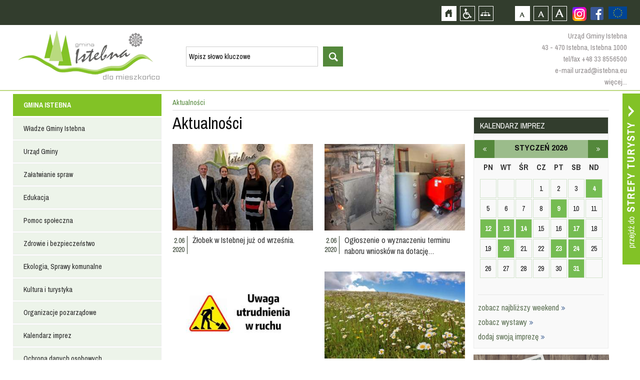

--- FILE ---
content_type: text/html; charset=utf-8
request_url: https://www.istebna.eu/mieszkaniec/news?page=218
body_size: 16670
content:
<!DOCTYPE html>
<html xmlns="http://www.w3.org/1999/xhtml" xml:lang="pl" lang="pl">
	<head>
					<title>::Istebna, Trójwieś, Beskidy :: Istebna, Jaworzynka, Koniaków :: Oficjalny Serwis Internetowy Gminy Istebna ::</title>
				<meta http-equiv="Content-Type" content="text/html; charset=UTF-8" />
					<meta name="Description" content="ISTEBNA, JAWORZYNKA, KONIAKÓW - Oficjalny Serwis Gminy Istebna - Urząd Gminy Istebna - Gminny Ośrodek Kultury w Istebnej" />
							<meta name="Keywords" content="Istebna, Istebnej, Gmina Istebna, baza noclegowa, nocleg, spanie, noclegi, kwatery, hotele, agroturystyka Jaworzynka, Jaworzynce, Koniaków, Koniakowie, Trójwieś ,Trójwsi, Gmina Istebna, Urząd Gminy Istebna, BIP, beskidy, noclegi, turystyka, hotele pensjonaty, agroturystyka, gastronomiczna, imprezy, kultura, wyciągi narciarskie, szlaki turystyczne, szlaki rowerowe, hale sportowe, śląsk cieszyński, powiat cieszyński, województwo śląskieskie," />
				<meta name="Author" content="Optimal" />
		        <meta name="viewport" content="width=device-width, initial-scale=1, user-scalable=yes" />
     <meta name="deklaracja-dostępności" content="https://istebna.eu/mieszkaniec/deklaracja-dost-pno-ci">
		<meta property="og:url"           content="http://www.istebna.eu/134489589937240/"/>
		<meta property="og:title"              content="ISTEBNA, JAWORZYNKA, KONIAKÓW - Oficjalny Serwis Gminy Istebna - Urząd Gminy Istebna - Gminny Ośrodek Kultury w Istebnej" />
		<meta property="og:description"        content="ISTEBNA, JAWORZYNKA, KONIAKÓW - Oficjalny Serwis Gminy Istebna - Urząd Gminy Istebna - Gminny Ośrodek Kultury w Istebnej" />
		<meta property="og:image"         content="http://istebna.eu"/>

		<script>
			var siteUrl = "/";
			var baseUrl = "/";
		</script>
        <script>
            !function(d,s,id){var js,fjs=d.getElementsByTagName(s)[0];if(!d.getElementById(id)){js=d.createElement(s);js.id=id;js.src='https://weatherwidget.io/js/widget.min.js';fjs.parentNode.insertBefore(js,fjs);}}(document,'script','weatherwidget-io-js');
            function reloadJs(src) {
                src = $('script[src$="' + src + '"]').attr("src");
                $('script[src$="' + src + '"]').remove();
                $('<script/>').attr('src', src).appendTo('body');
            }
        </script>

		 <link type="text/css" href="/media/frontend/css/occupant.css?" rel="stylesheet" title="default" />		 <link rel="Alternate stylesheet" type="text/css" href="/media/frontend/css/occupant_wcag.css" title="mono" />
		<!--script src="https://ajax.googleapis.com/ajax/libs/jquery/1.11.0/jquery.min.js"></script-->
				<script src="/media/cache/js/mainoccupant.js?1608123182"></script>
<link type="text/css" href="/media/cache/css/mainoccupant.css?1465393428" rel="stylesheet" />	
		<!--[if ie 7]><link type="text/css" href="/media/frontend/css/ie7.css" rel="stylesheet" /><![endif]-->
		<link href='https://fonts.googleapis.com/css?family=Archivo+Narrow:400,700&amp;subset=latin,latin-ext' rel='stylesheet' type='text/css' />
		</head>

		<body>
			<div id="fb-root"></div>
<script async defer crossorigin="anonymous" src="https://connect.facebook.net/pl_PL/sdk.js#xfbml=1&version=v9.0" nonce="8XgsVGGp"></script>
			<!--div class="animsition"-->
			<div id="top">
				<h1 class="hiddenlink">Gmina Istebna - oficjalna strona</h1>
				<div id="skipLinks">
					<a href="#searchForm" class="" tabindex="1">Przejdź do wyszukiwarki</a>
					<a href="#pageShow" class="" tabindex="1">Przejdź do treści strony</a>
					<a href="#leftmenu" class="" tabindex="1">Przejdź do menu strony</a>
				</div>
				<div id="topcontainer">
					<div id="accessBar">
                        <a href="https://www.istebna.eu/mieszkaniec/projekty-europejskie-2" style="height:50px;float:right;display:flex;align-items:center;justify-content:center">
                            <img src="https://istebna.eu/media/frontend/images/ue.png" alt="Projekty europejskie" style="height:25px;" />
                        </a>
						    <div class="social fbfooter">
                        <a href="https://www.facebook.com/pages/Gmina-Istebna/134489589937240" class="hiddenlink fb" style="margin-top:14px;margin-left:0px;" target="_blank">Zobacz profil gminy istebna na portalu Facebook - strona zostanie otwarta na nowej karcie</a>                          
                            <a href="https://www.instagram.com/gmina.istebna/" target="_blank" style="margin-top:14px;margin-left:10px;" class="hiddenLink fb"><img src="/media/frontend/images/instagram.png" alt="Zobacz profil gminy istebna na portalu Instagram - strona zostanie otwarta na nowej karcie" />
                       </a>
                </div>
					<div id="buttons">
						<a id="home" href="/mieszkaniec" class="hiddenlink">Strona główna</a>						<a id="access" href="/" class="hiddenlink">Przejdź na wersję strony dostosowaną do potrzeb osób niepełnosprawnych</a>						<a id="pagemap" href="/mieszkaniec/mapa-strony" class="hiddenlink">Mapa strony</a>						<a href="#" onclick="return setFontSizeCookie('normal_f');" title="Czcionka domyślna" class="ab_font" tabindex="1">Czcionka domyślna</a>
						<a href="#" onclick="return setFontSizeCookie('medium_f');" title="Czcionka średnia" class="aa_font" tabindex="1">Czcionka średnia</a>
						<a href="#" onclick="return setFontSizeCookie('big_f');" title="Czcionka duża" class="aaa_font" tabindex="1">Czcionka duża</a>
					</div>

					<div class="social dtp_hide">
						<a href="http://facebook.pl" class="hiddenlink yt">Zobacz profil gminy istebna na portalu Facebook  - strona zostanie otwarta na nowej karcie</a>						<a href="http://youtube.com" class="hiddenlink fb">Zobacz profil gminy istebna na portalu Youtube - strona zostanie otwarta na nowej karcie</a>					</div>

					</div>
				</div>
				<div id="topinner">
					<div class="drop"></div>
					<a id="logo" href="/mieszkaniec" class="hiddenlink">Strona główna</a>					<a href="#" class="hiddenlink opensearch">otwórz wyszukiwarkę</a>					<div id="head"><div id="search_widget">
	<form action="/mieszkaniec/search" method="post" id="searchForm" accept-charset="utf-8">		<input type="hidden" name="p" value="search" />
		<label for="searchword" class="hiddenlabel">wyszukiwarka, wpisz słowo kluczowe</label><input type="text" size="20" name="word" id="searchword" value="Wpisz słowo kluczowe" class="input" maxlength="100" />
		<label for="startsearch" class="hiddenlabel">Przycisk rozpocznij wyszukiwanie</label><input type="submit" id="startsearch" value="szukaj" class="submit"/>
	</form></div>
<script>
	$(function(){
		$("#search_widget input[name=word]").blur(function(){
			if ($(this).val() == '') $(this).val('Wpisz słowo kluczowe');
		});
		$("#search_widget input[name=word]").focus(function(){
			if ($(this).val() == 'Wpisz słowo kluczowe') $(this).val('');
		});
	});
</script></div>
					<div id ="topcontact">
						<p>Urząd Gminy Istebna</p>
						<p>43 - 470 Istebna, Istebna 1000</p>
						<p><a href="tel:+48338556500">tel/fax +48 33 8556500</a></p>
						<p><a href="mailto:urzad@istebna.eu">e-mail urzad@istebna.eu</a></p>
						<p><a href="http://www.istebna.eu/mieszkaniec/urzad-gminy">więcej...</a></p>
					</div>
				</div>
			</div>
			<div class="clear"></div>
			<div id="mobilemenu">
				<a id="mobileclick" tabindex="1">menu</a>
			</div>
			<div class="clear"></div>
		<div class="animsition">
			<a id="go_to_tourist" href="/turysta?ref=occ" class="animsition-link hiddenlink">Przejdź do strefy turysty</a>			<div id="page">
				<div id="leftmenu" style="position:relative;float:left;margin:0 0 20px 0">
					<ul class="menu_6" >	
							<li class="head">
												<a href="/mieszkaniec" class="item_1">GMINA ISTEBNA</a>										<div class="footspan">
					<ul class="sf-menu sf-vertical">
								<li>
															<a href="/mieszkaniec/wladze-gminy-istebna" class="item_1">Władze Gminy Istebna</a>													
	<ul class="floatContainer">
											<li>
														<a href="/mieszkaniec/wojt-gminy" class="item_1">Wójt Gminy</a>															</li>
											<li>
														<a href="/mieszkaniec/rada-gminy-istebna" class="item_2">Rada Gminy Istebna</a>															</li>
											<li>
														<a href="/mieszkaniec/solectwa" class="item_3">Sołectwa</a>															</li>
			</ul>
			</li>
								<li>
															<a href="/mieszkaniec/urzad-gminy" class="item_2">Urząd Gminy</a>													
	<ul class="floatContainer">
											<li>
														<a href="/mieszkaniec/urzad-gminy" class="item_1">Urząd Gminy</a>															</li>
											<li>
														<a href="/mieszkaniec/referaty-urzedu" class="item_2">Referaty Urzędu</a>															</li>
											<li>
														<a href="/mieszkaniec/ksiazka-telefoniczna-urzedu" class="item_3">Książka telefoniczna Urzędu</a>															</li>
											<li>
														<a href="/mieszkaniec/ksiazka-telefoniczna-gops" class="item_4">Książka telefoniczna GOPS</a>															</li>
											<li>
														<a href="/mieszkaniec/jednostki-organizacyjne" class="item_5">Jednostki organizacyjne</a>															</li>
											<li>
									<a href="http://prawomiejscowe.pl/institution/19156/" class="item_6" target="_blank">Prawo lokalne</a>											</li>
											<li>
									<a href="https://istebna.bip.info.pl/index.php?idmp=5&amp;r=r" class="item_7" target="_blank">Zamówienia publiczne</a>											</li>
			</ul>
			</li>
								<li>
															<a href="/mieszkaniec/zalatwianie-spraw" class="item_3">Załatwianie spraw</a>													
	<ul class="floatContainer">
											<li>
									<a href="https://www.gov.pl/web/e-doreczenia" class="item_1" target="_blank">e-Doręczenia</a>											</li>
											<li>
									<a href="https://obywatel.gov.pl/" class="item_2" target="_blank">Obywatel.gov.pl</a>											</li>
											<li>
									<a href="http://epuap.gov.pl/wps/portal" class="item_3" target="_blank">Elektroniczna Skrzynka Podawcza ePUAP 2.0</a>											</li>
											<li>
														<a href="/mieszkaniec/wnioski-i-formularze" class="item_4">Wnioski i Formularze</a>															</li>
			</ul>
			</li>
								<li>
															<a href="/mieszkaniec/edukacja" class="item_4">Edukacja</a>													
	<ul class="floatContainer">
											<li>
														<a href="/mieszkaniec/centrum-usoug-wsp-lnych" class="item_1">Centrum Usług Wspólnych</a>															</li>
											<li>
														<a href="/mieszkaniec/przedszkola_1" class="item_2">Przedszkola</a>															</li>
											<li>
														<a href="/mieszkaniec/oobek" class="item_3">Żłobek</a>															</li>
											<li>
														<a href="/mieszkaniec/szkoly-podstawowe_1" class="item_4">Szkoły Podstawowe</a>															</li>
											<li>
														<a href="/mieszkaniec/szkooy-ponadpodstawowe_1" class="item_5">Szkoły Ponadpodstawowe</a>															</li>
											<li>
														<a href="/mieszkaniec/inne-placowki_1" class="item_6">Inne placówki</a>															</li>
											<li>
														<a href="/mieszkaniec/mlodociani-pracownicy" class="item_7">Młodociani pracownicy</a>															</li>
											<li>
														<a href="/mieszkaniec/stowarzyszenie-istebnianski-uniwersytet-seniora_1" class="item_8">Stowarzyszenie Istebniański Uniwersytet Seniora</a>															</li>
											<li>
														<a href="/mieszkaniec/dow-z-uczni-w-do-szk-o" class="item_9">Dowóz uczniów do szkół</a>															</li>
			</ul>
			</li>
								<li>
															<a href="/mieszkaniec/pomoc-spoleczna" class="item_5">Pomoc społeczna</a>													
	<ul class="floatContainer">
											<li>
									<a href="http://www.gops-istebna.pl/" class="item_1" target="_blank">Gminny Osrodek Pomocy Społecznej</a>											</li>
			</ul>
			</li>
								<li>
															<a href="/mieszkaniec/zdrowie-i-bezpieczenstwo" class="item_6">Zdrowie i bezpieczeństwo</a>													
	<ul class="floatContainer">
											<li>
														<a href="/mieszkaniec/policja" class="item_1">Policja</a>															</li>
											<li>
														<a href="/mieszkaniec/sluzba-zdrowia" class="item_2">Służba Zdrowia</a>															</li>
											<li>
														<a href="/mieszkaniec/straz-pozarna" class="item_3">Straż Pożarna</a>															</li>
											<li>
														<a href="/mieszkaniec/gorskie-ochotnicze-pogotowie-ratunkowe" class="item_4">Górskie Ochotnicze Pogotowie Ratunkowe</a>															</li>
											<li>
									<a href="http://www.katowice.wios.gov.pl/index.php?tekst=jakosc/i" class="item_5" target="_blank">Powiadomienia Wojewódzkiego Inspektoratu Ochrony Środowiska w Katowicach</a>											</li>
											<li>
									<a href="http://www.katowice.uw.gov.pl/wydzial/wydzial-bezpieczenstwa-i-zarzadzania-kryzysowego/komunikaty-i-ostrzezenia" class="item_6" target="_blank">Ostrzeżenie meterologiczne Urządu Wojewódzkiego w Katowicach</a>											</li>
											<li>
														<a href="/mieszkaniec/vademecum-post-powania-w-sytuacji-zagro-e" class="item_7">Vademecum postępowania w sytuacji zagrożeń</a>															</li>
			</ul>
			</li>
								<li>
															<a href="/mieszkaniec/ekologia" class="item_7">Ekologia, Sprawy komunalne</a>													
	<ul class="floatContainer">
											<li>
														<a href="/mieszkaniec/odpady-komunalne_1" class="item_1">Odpady komunalne</a>															</li>
											<li>
														<a href="/mieszkaniec/planu-gospodarki-niskoemisyjnej_1" class="item_2">Plan Gospodarki Niskoemisyjnej</a>															</li>
											<li>
														<a href="/mieszkaniec/decyzje-srodowiskowe" class="item_3">Decyzje Środowiskowe</a>															</li>
											<li>
														<a href="/mieszkaniec/jako-powietrza" class="item_4">Jakość powietrza</a>															</li>
			</ul>
			</li>
								<li>
									<a href="http://www.istebna.eu/turysta" class="item_8" target="_self">Kultura i turystyka</a>											</li>
								<li>
															<a href="/mieszkaniec/organizacje-pozarz-dowe" class="item_9">Organizacje pozarządowe</a>													
	<ul class="floatContainer">
											<li>
														<a href="/mieszkaniec/aktualno-ci---organizacje-pozarz-dowe" class="item_1">Aktualności - organizacje pozarządowe</a>															</li>
											<li>
														<a href="/mieszkaniec/kluby-sportowe_1" class="item_2">Kluby sportowe</a>															</li>
											<li>
														<a href="/mieszkaniec/kooa-gospody-wiejskich" class="item_3">Koła Gospodyń Wiejskich</a>															</li>
											<li>
														<a href="/mieszkaniec/wykaz-fundacji-i-stowarzysze" class="item_4">Wykaz fundacji i stowarzyszeń</a>															</li>
											<li>
														<a href="/mieszkaniec/program-wsp-opracy" class="item_5">Program współpracy</a>															</li>
			</ul>
			</li>
								<li>
									<a href="http://istebna.eu/turysta/kalendarz-imprez_1" class="item_10" target="_self">Kalendarz imprez</a>											</li>
								<li>
															<a href="/mieszkaniec/ochrona-danych-osobowych" class="item_11">Ochrona danych osobowych</a>													
	<ul class="floatContainer">
											<li>
														<a href="/mieszkaniec/inspektor-ochrony-danych" class="item_1">Inspektor Ochrony Danych</a>															</li>
											<li>
														<a href="/mieszkaniec/klauzule-informacyjne" class="item_2">Klauzule informacyjne</a>															</li>
											<li>
														<a href="/mieszkaniec/informacja-o-przetwarzaniu-danych-osobowych-w-urz-dzie-gminy" class="item_3">Informacja o przetwarzaniu danych osobowych w Urzędzie Gminy</a>															</li>
											<li>
														<a href="/mieszkaniec/informacja-o-przetwarzaniu-danych-osobowych-przez-rad-gminy-istebna" class="item_4">Informacja o przetwarzaniu danych osobowych przez Radę Gminy Istebna</a>															</li>
											<li>
														<a href="/mieszkaniec/monitoring-na-terenie-gminy-istebna" class="item_5">Monitoring na terenie Gminy Istebna</a>															</li>
											<li>
														<a href="/mieszkaniec/monitoring-w-urz-dzie-gminy-istebna" class="item_6">Monitoring w Urzędzie Gminy Istebna</a>															</li>
											<li>
														<a href="/mieszkaniec/transmisja-i-utrwalanie-obrad-rady-gminy" class="item_7">Transmisja i utrwalanie obrad Rady Gminy</a>															</li>
			</ul>
			</li>
								<li>
															<a href="/mieszkaniec/deklaracja-dost-pno-ci" class="item_12">Dostepność</a>													
	<ul class="floatContainer">
											<li>
														<a href="/mieszkaniec/co-robimy" class="item_1">Co robimy</a>															</li>
											<li>
														<a href="/mieszkaniec/koordynator-dost-pno-ci" class="item_2">Koordynator dostępności</a>															</li>
			</ul>
			</li>
								<li>
															<a href="/mieszkaniec/rok-os-b-z-niepeonosprawno-ciami" class="item_13">Rok osób z niepełnosprawnościami</a>																</li>
			</ul>
			</div>
						
		</li>
		<li class="submenu">
				<ul class="sf-menu sf-vertical">
								<li>
															<a href="/mieszkaniec/wladze-gminy-istebna" class="item_1">Władze Gminy Istebna</a>													
	<ul class="floatContainer">
											<li>
														<a href="/mieszkaniec/wojt-gminy" class="item_1">Wójt Gminy</a>															</li>
											<li>
														<a href="/mieszkaniec/rada-gminy-istebna" class="item_2">Rada Gminy Istebna</a>															</li>
											<li>
														<a href="/mieszkaniec/solectwa" class="item_3">Sołectwa</a>															</li>
			</ul>
			</li>
								<li>
															<a href="/mieszkaniec/urzad-gminy" class="item_2">Urząd Gminy</a>													
	<ul class="floatContainer">
											<li>
														<a href="/mieszkaniec/urzad-gminy" class="item_1">Urząd Gminy</a>															</li>
											<li>
														<a href="/mieszkaniec/referaty-urzedu" class="item_2">Referaty Urzędu</a>															</li>
											<li>
														<a href="/mieszkaniec/ksiazka-telefoniczna-urzedu" class="item_3">Książka telefoniczna Urzędu</a>															</li>
											<li>
														<a href="/mieszkaniec/ksiazka-telefoniczna-gops" class="item_4">Książka telefoniczna GOPS</a>															</li>
											<li>
														<a href="/mieszkaniec/jednostki-organizacyjne" class="item_5">Jednostki organizacyjne</a>															</li>
											<li>
									<a href="http://prawomiejscowe.pl/institution/19156/" class="item_6" target="_blank">Prawo lokalne</a>											</li>
											<li>
									<a href="https://istebna.bip.info.pl/index.php?idmp=5&amp;r=r" class="item_7" target="_blank">Zamówienia publiczne</a>											</li>
			</ul>
			</li>
								<li>
															<a href="/mieszkaniec/zalatwianie-spraw" class="item_3">Załatwianie spraw</a>													
	<ul class="floatContainer">
											<li>
									<a href="https://www.gov.pl/web/e-doreczenia" class="item_1" target="_blank">e-Doręczenia</a>											</li>
											<li>
									<a href="https://obywatel.gov.pl/" class="item_2" target="_blank">Obywatel.gov.pl</a>											</li>
											<li>
									<a href="http://epuap.gov.pl/wps/portal" class="item_3" target="_blank">Elektroniczna Skrzynka Podawcza ePUAP 2.0</a>											</li>
											<li>
														<a href="/mieszkaniec/wnioski-i-formularze" class="item_4">Wnioski i Formularze</a>															</li>
			</ul>
			</li>
								<li>
															<a href="/mieszkaniec/edukacja" class="item_4">Edukacja</a>													
	<ul class="floatContainer">
											<li>
														<a href="/mieszkaniec/centrum-usoug-wsp-lnych" class="item_1">Centrum Usług Wspólnych</a>															</li>
											<li>
														<a href="/mieszkaniec/przedszkola_1" class="item_2">Przedszkola</a>															</li>
											<li>
														<a href="/mieszkaniec/oobek" class="item_3">Żłobek</a>															</li>
											<li>
														<a href="/mieszkaniec/szkoly-podstawowe_1" class="item_4">Szkoły Podstawowe</a>															</li>
											<li>
														<a href="/mieszkaniec/szkooy-ponadpodstawowe_1" class="item_5">Szkoły Ponadpodstawowe</a>															</li>
											<li>
														<a href="/mieszkaniec/inne-placowki_1" class="item_6">Inne placówki</a>															</li>
											<li>
														<a href="/mieszkaniec/mlodociani-pracownicy" class="item_7">Młodociani pracownicy</a>															</li>
											<li>
														<a href="/mieszkaniec/stowarzyszenie-istebnianski-uniwersytet-seniora_1" class="item_8">Stowarzyszenie Istebniański Uniwersytet Seniora</a>															</li>
											<li>
														<a href="/mieszkaniec/dow-z-uczni-w-do-szk-o" class="item_9">Dowóz uczniów do szkół</a>															</li>
			</ul>
			</li>
								<li>
															<a href="/mieszkaniec/pomoc-spoleczna" class="item_5">Pomoc społeczna</a>													
	<ul class="floatContainer">
											<li>
									<a href="http://www.gops-istebna.pl/" class="item_1" target="_blank">Gminny Osrodek Pomocy Społecznej</a>											</li>
			</ul>
			</li>
								<li>
															<a href="/mieszkaniec/zdrowie-i-bezpieczenstwo" class="item_6">Zdrowie i bezpieczeństwo</a>													
	<ul class="floatContainer">
											<li>
														<a href="/mieszkaniec/policja" class="item_1">Policja</a>															</li>
											<li>
														<a href="/mieszkaniec/sluzba-zdrowia" class="item_2">Służba Zdrowia</a>															</li>
											<li>
														<a href="/mieszkaniec/straz-pozarna" class="item_3">Straż Pożarna</a>															</li>
											<li>
														<a href="/mieszkaniec/gorskie-ochotnicze-pogotowie-ratunkowe" class="item_4">Górskie Ochotnicze Pogotowie Ratunkowe</a>															</li>
											<li>
									<a href="http://www.katowice.wios.gov.pl/index.php?tekst=jakosc/i" class="item_5" target="_blank">Powiadomienia Wojewódzkiego Inspektoratu Ochrony Środowiska w Katowicach</a>											</li>
											<li>
									<a href="http://www.katowice.uw.gov.pl/wydzial/wydzial-bezpieczenstwa-i-zarzadzania-kryzysowego/komunikaty-i-ostrzezenia" class="item_6" target="_blank">Ostrzeżenie meterologiczne Urządu Wojewódzkiego w Katowicach</a>											</li>
											<li>
														<a href="/mieszkaniec/vademecum-post-powania-w-sytuacji-zagro-e" class="item_7">Vademecum postępowania w sytuacji zagrożeń</a>															</li>
			</ul>
			</li>
								<li>
															<a href="/mieszkaniec/ekologia" class="item_7">Ekologia, Sprawy komunalne</a>													
	<ul class="floatContainer">
											<li>
														<a href="/mieszkaniec/odpady-komunalne_1" class="item_1">Odpady komunalne</a>															</li>
											<li>
														<a href="/mieszkaniec/planu-gospodarki-niskoemisyjnej_1" class="item_2">Plan Gospodarki Niskoemisyjnej</a>															</li>
											<li>
														<a href="/mieszkaniec/decyzje-srodowiskowe" class="item_3">Decyzje Środowiskowe</a>															</li>
											<li>
														<a href="/mieszkaniec/jako-powietrza" class="item_4">Jakość powietrza</a>															</li>
			</ul>
			</li>
								<li>
									<a href="http://www.istebna.eu/turysta" class="item_8" target="_self">Kultura i turystyka</a>											</li>
								<li>
															<a href="/mieszkaniec/organizacje-pozarz-dowe" class="item_9">Organizacje pozarządowe</a>													
	<ul class="floatContainer">
											<li>
														<a href="/mieszkaniec/aktualno-ci---organizacje-pozarz-dowe" class="item_1">Aktualności - organizacje pozarządowe</a>															</li>
											<li>
														<a href="/mieszkaniec/kluby-sportowe_1" class="item_2">Kluby sportowe</a>															</li>
											<li>
														<a href="/mieszkaniec/kooa-gospody-wiejskich" class="item_3">Koła Gospodyń Wiejskich</a>															</li>
											<li>
														<a href="/mieszkaniec/wykaz-fundacji-i-stowarzysze" class="item_4">Wykaz fundacji i stowarzyszeń</a>															</li>
											<li>
														<a href="/mieszkaniec/program-wsp-opracy" class="item_5">Program współpracy</a>															</li>
			</ul>
			</li>
								<li>
									<a href="http://istebna.eu/turysta/kalendarz-imprez_1" class="item_10" target="_self">Kalendarz imprez</a>											</li>
								<li>
															<a href="/mieszkaniec/ochrona-danych-osobowych" class="item_11">Ochrona danych osobowych</a>													
	<ul class="floatContainer">
											<li>
														<a href="/mieszkaniec/inspektor-ochrony-danych" class="item_1">Inspektor Ochrony Danych</a>															</li>
											<li>
														<a href="/mieszkaniec/klauzule-informacyjne" class="item_2">Klauzule informacyjne</a>															</li>
											<li>
														<a href="/mieszkaniec/informacja-o-przetwarzaniu-danych-osobowych-w-urz-dzie-gminy" class="item_3">Informacja o przetwarzaniu danych osobowych w Urzędzie Gminy</a>															</li>
											<li>
														<a href="/mieszkaniec/informacja-o-przetwarzaniu-danych-osobowych-przez-rad-gminy-istebna" class="item_4">Informacja o przetwarzaniu danych osobowych przez Radę Gminy Istebna</a>															</li>
											<li>
														<a href="/mieszkaniec/monitoring-na-terenie-gminy-istebna" class="item_5">Monitoring na terenie Gminy Istebna</a>															</li>
											<li>
														<a href="/mieszkaniec/monitoring-w-urz-dzie-gminy-istebna" class="item_6">Monitoring w Urzędzie Gminy Istebna</a>															</li>
											<li>
														<a href="/mieszkaniec/transmisja-i-utrwalanie-obrad-rady-gminy" class="item_7">Transmisja i utrwalanie obrad Rady Gminy</a>															</li>
			</ul>
			</li>
								<li>
															<a href="/mieszkaniec/deklaracja-dost-pno-ci" class="item_12">Dostepność</a>													
	<ul class="floatContainer">
											<li>
														<a href="/mieszkaniec/co-robimy" class="item_1">Co robimy</a>															</li>
											<li>
														<a href="/mieszkaniec/koordynator-dost-pno-ci" class="item_2">Koordynator dostępności</a>															</li>
			</ul>
			</li>
								<li>
															<a href="/mieszkaniec/rok-os-b-z-niepeonosprawno-ciami" class="item_13">Rok osób z niepełnosprawnościami</a>																</li>
			</ul>
		</li>
		
							<li class="head">
												<a href="/mieszkaniec/2000-rok" class="item_2">INFORMATOR</a>										<div class="footspan">
					<ul class="sf-menu sf-vertical">
								<li>
															<a href="/mieszkaniec/wazne-adresy" class="item_1">Ważne adresy</a>																</li>
								<li>
															<a href="/mieszkaniec/miesiecznik-nasza-trojwies" class="item_2">Miesięcznik ''Nasza Trójwieś''</a>													
	<ul class="floatContainer">
											<li>
														<a href="/mieszkaniec/2025" class="item_1">2025</a>															</li>
											<li>
														<a href="/mieszkaniec/2023" class="item_2">2023</a>															</li>
											<li>
														<a href="/mieszkaniec/2024" class="item_3">2024</a>															</li>
											<li>
														<a href="/mieszkaniec/2022" class="item_4">2022</a>															</li>
											<li>
														<a href="/mieszkaniec/2021" class="item_5">2021</a>															</li>
											<li>
														<a href="/mieszkaniec/2020" class="item_6">2020</a>															</li>
											<li>
														<a href="/mieszkaniec/2019" class="item_7">2019</a>															</li>
											<li>
														<a href="/mieszkaniec/2018" class="item_8">2018</a>															</li>
											<li>
														<a href="/mieszkaniec/2017" class="item_9">2017</a>															</li>
											<li>
														<a href="/mieszkaniec/2016" class="item_10">2016</a>															</li>
											<li>
														<a href="/mieszkaniec/2015" class="item_11">2015</a>															</li>
											<li>
														<a href="/mieszkaniec/2014" class="item_12">2014</a>															</li>
											<li>
														<a href="/mieszkaniec/2013" class="item_13">2013</a>															</li>
											<li>
														<a href="/mieszkaniec/2012" class="item_14">2012</a>															</li>
											<li>
														<a href="/mieszkaniec/2011" class="item_15">2011</a>															</li>
											<li>
														<a href="/mieszkaniec/2010" class="item_16">2010</a>															</li>
											<li>
														<a href="/mieszkaniec/numery-archiwalne" class="item_17">Numery Archiwalne</a>															</li>
			</ul>
			</li>
			</ul>
			</div>
						
		</li>
		<li class="submenu">
				<ul class="sf-menu sf-vertical">
								<li>
															<a href="/mieszkaniec/wazne-adresy" class="item_1">Ważne adresy</a>																</li>
								<li>
															<a href="/mieszkaniec/miesiecznik-nasza-trojwies" class="item_2">Miesięcznik ''Nasza Trójwieś''</a>													
	<ul class="floatContainer">
											<li>
														<a href="/mieszkaniec/2025" class="item_1">2025</a>															</li>
											<li>
														<a href="/mieszkaniec/2023" class="item_2">2023</a>															</li>
											<li>
														<a href="/mieszkaniec/2024" class="item_3">2024</a>															</li>
											<li>
														<a href="/mieszkaniec/2022" class="item_4">2022</a>															</li>
											<li>
														<a href="/mieszkaniec/2021" class="item_5">2021</a>															</li>
											<li>
														<a href="/mieszkaniec/2020" class="item_6">2020</a>															</li>
											<li>
														<a href="/mieszkaniec/2019" class="item_7">2019</a>															</li>
											<li>
														<a href="/mieszkaniec/2018" class="item_8">2018</a>															</li>
											<li>
														<a href="/mieszkaniec/2017" class="item_9">2017</a>															</li>
											<li>
														<a href="/mieszkaniec/2016" class="item_10">2016</a>															</li>
											<li>
														<a href="/mieszkaniec/2015" class="item_11">2015</a>															</li>
											<li>
														<a href="/mieszkaniec/2014" class="item_12">2014</a>															</li>
											<li>
														<a href="/mieszkaniec/2013" class="item_13">2013</a>															</li>
											<li>
														<a href="/mieszkaniec/2012" class="item_14">2012</a>															</li>
											<li>
														<a href="/mieszkaniec/2011" class="item_15">2011</a>															</li>
											<li>
														<a href="/mieszkaniec/2010" class="item_16">2010</a>															</li>
											<li>
														<a href="/mieszkaniec/numery-archiwalne" class="item_17">Numery Archiwalne</a>															</li>
			</ul>
			</li>
			</ul>
		</li>
		
							<li class="head">
												<a href="/mieszkaniec" class="item_3">INWESTYCJE</a>										<div class="footspan">
					<ul class="sf-menu sf-vertical">
								<li>
															<a href="/mieszkaniec/projekty-europejskie-2" class="item_1">Projekty europejskie</a>													
	<ul class="floatContainer">
											<li>
														<a href="/mieszkaniec/projekt-dost-pny-samorz-d-2-0-europejski-fundusz-spooeczny-w-ramach-fe-dla-rozwoju-spooecznego-2021-2027" class="item_1">Projekt Dostępny Samorząd 2.0 Europejski Fundusz Społeczny+ w ramach FE dla Rozwoju Społecznego 2021-2027</a>															</li>
											<li>
														<a href="/mieszkaniec/program-interreg-pl-sk-2021-2027" class="item_2">Program Interreg PL-SK 2021-2027</a>															</li>
											<li>
														<a href="/mieszkaniec/fundusze-europejskie-na-rozw-j-cyfrowy-ferc" class="item_3">Fundusze Europejskie na Rozwój Cyfrowy (FERC)</a>															</li>
											<li>
														<a href="/mieszkaniec/program-rozwoju-obszar-w-wiejskich-na-lata-2014-2020" class="item_4">Program Rozwoju Obszarów Wiejskich na lata 2014-2020</a>															</li>
											<li>
														<a href="/mieszkaniec/projekty-grantowe-wsp-ofinansowane-przez-uni-europejsk-w-ramach-europejskiego-funduszu-rozwoju-regionalnego-program-operacyjny-polska-cyfrowa-popc-na-lata-2014-2020-pakiet-react-ue" class="item_5">Projekty grantowe współfinansowane przez Unię Europejską w ramach Europejskiego Funduszu Rozwoju Regionalnego, Program Operacyjny Polska Cyfrowa (POPC) na lata 2014-2020, pakiet REACT-UE</a>															</li>
											<li>
														<a href="/mieszkaniec/rpo-wojew-dztwa-l-skiego-na-lata-2014-2020" class="item_6">RPO Województwa Śląskiego na lata 2014-2020</a>															</li>
											<li>
														<a href="/mieszkaniec/program-wsp-opracy-transgranicznej-interreg-v-a-polska-soowacja" class="item_7">Program Współpracy Transgranicznej Interreg V-A Polska-Słowacja</a>															</li>
											<li>
														<a href="/mieszkaniec/interreg-v-a-republika-czeska---polska" class="item_8">Interreg V-A Republika Czeska - Polska</a>															</li>
											<li>
														<a href="/mieszkaniec/fundusz-mikroprojektow-programu-interreg-v-a-republika-czeska---polska-w-euroregionie-slask-cieszynski---t-nsk-slezsko" class="item_9">Fundusz Mikroprojektów Programu Interreg V-A Republika Czeska - Polska w Euroregionie Śląsk Cieszyński - Těšínské Slezsko</a>															</li>
											<li>
														<a href="/mieszkaniec/projekt-rozbudowa-i-remont-sieci-wodoci-gowej-na-zaolziu-w-istebnej" class="item_10">Projekt „Rozbudowa i remont sieci wodociągowej na Zaolziu w Istebnej”</a>															</li>
											<li>
														<a href="/mieszkaniec/program-operacyjny-wspolpracy-transgranicznej-republika-czeska---rzeczpospolita-polska-2007-2013" class="item_11">Program Operacyjny Współpracy Transgranicznej Republika Czeska - Rzeczpospolita Polska 2007 – 2013</a>															</li>
											<li>
														<a href="/mieszkaniec/regionalny-program-operacyjny-wojewodztwa-slaskiego-na-lata-2007-2013" class="item_12">Regionalny Program Operacyjny Województwa Śląskiego na lata 2007-2013</a>															</li>
											<li>
														<a href="/mieszkaniec/program-rozwoju-obszarow-wiejskich-na-lata-2007-2013" class="item_13">Program Rozwoju Obszarów Wiejskich na lata 2007-2013</a>															</li>
											<li>
														<a href="/mieszkaniec/program-wspolpracy-transgranicznej-rzeczpospolita-polska---republika-slowacka-2007-2013" class="item_14">Program Współpracy Transgranicznej Rzeczpospolita Polska - Republika Słowacka 2007-2013</a>															</li>
											<li>
														<a href="/mieszkaniec/zintegrowany-program-operacyjny-rozwoju-regionalnego_1" class="item_15">Zintegrowany Program Operacyjny Rozwoju Regionalnego</a>															</li>
											<li>
														<a href="/mieszkaniec/program-inicjatywy-wspolnotowej-interreg-iiia-polska-republika-slowacka-2004-2006" class="item_16">Program Inicjatywy Wspólnotowej INTERREG IIIA Polska-Republika Słowacka 2004-2006</a>															</li>
											<li>
														<a href="/mieszkaniec/program-inicjatywy-wspolnotowej-interreg-iiia-czechy-polska-2004-2006" class="item_17">Program Inicjatywy Wspólnotowej INTERREG IIIA Czechy-Polska 2004-2006</a>															</li>
											<li>
														<a href="/mieszkaniec/grant-dost-pny-samorz-d--granty-realizowany-przez-pa-stwowy-fundusz-rehabilitacji-os-b-niepeonosprawnych-w-ramach-dziaoania-2-18-programu-operacyjnego-wiedza-edukacja-i-rozw-j-2014-2020" class="item_18">Grant „Dostępny samorząd- granty” realizowany przez Państwowy Fundusz Rehabilitacji Osób Niepełnosprawnych w ramach Działania 2.18 Programu Operacyjnego Wiedza Edukacja i Rozwój 2014-2020.</a>															</li>
			</ul>
			</li>
								<li>
															<a href="/mieszkaniec/projekty-krajowe" class="item_2">Projekty krajowe</a>													
	<ul class="floatContainer">
											<li>
														<a href="/mieszkaniec/inicjatywa-sooecka-jaworzynka-2025" class="item_1">Inicjatywa Sołecka Jaworzynka 2025</a>															</li>
											<li>
														<a href="/mieszkaniec/marszaokowski-konkurs-inicjatywa-sooecka-2024" class="item_2">Marszałkowski Konkurs</a>															</li>
											<li>
														<a href="/mieszkaniec/rz-dowy-program-odbudowy-zabytk-w" class="item_3">Rządowy Program Odbudowy Zabytków</a>															</li>
											<li>
														<a href="/mieszkaniec/rz-dowy-fundusz-rozwoju-dr-g-2024" class="item_4">Rządowy Fundusz Rozwoju Dróg 2024</a>															</li>
											<li>
														<a href="/mieszkaniec/marszaokowski-konkurs-inicjatywa-sooecka-w-2022r" class="item_5">Marszałkowski Konkurs "Inicjatywa Sołecka" w 2022r.</a>															</li>
											<li>
														<a href="/mieszkaniec/rz-dowy-fundusz-inwestycji-lokalnych" class="item_6">Rządowy Fundusz Inwestycji Lokalnych</a>															</li>
											<li>
														<a href="/mieszkaniec/moje-boisko-orlik-2012_1" class="item_7">Moje Boisko-Orlik 2012</a>															</li>
											<li>
														<a href="/mieszkaniec/narodowy-program-przebudowy-drog-lokalnych-2008-2011" class="item_8">Narodowy Program Przebudowy Dróg Lokalnych 2008-2011</a>															</li>
											<li>
														<a href="/mieszkaniec/narodowy-program-przebudowy-drog-lokalnych---etap-ii-bezpieczenstwo---dostepnosc---rozwoj" class="item_9">Narodowy Program Przebudowy Dróg Lokalnych - Etap II Bezpieczeństwo - Dostępność - Rozwój</a>															</li>
											<li>
														<a href="/mieszkaniec/regionalny-zarzad-gospodarki-wodnej" class="item_10">Regionalny Zarząd Gospodarki Wodnej</a>															</li>
											<li>
														<a href="/mieszkaniec/wojewodzki-fundusz-ochrony-srodowiska-i-gospodarki-wodnej" class="item_11">Wojewódzki Fundusz Ochrony Środowiska i Gospodarki Wodnej</a>															</li>
											<li>
														<a href="/mieszkaniec/wieloletni-rz-dowy-program-posioek-w-szkole-i-w-domu-dotycz-cy-wspierania-w-latach-2024-2028-organ-w-prowadz-cych-publiczne-szkooy-podstawowe---moduo-3---rok-2025_1" class="item_12">Wieloletni Rządowy Program „Posiłek w szkole i w domu”</a>															</li>
											<li>
														<a href="/mieszkaniec/projekty-wsp-ofinansowane-z-bud-etu-woj-l-skiego---pakiet-dla-turystyki-2021-r" class="item_13">Projekty współfinansowane z budżetu woj. śląskiego - Pakiet dla Turystyki 2021 r.</a>															</li>
											<li>
														<a href="/mieszkaniec/rz-dowy-fundusz-polski-ad-program-inwestycji-strategicznych" class="item_14">Rządowy Fundusz Polski Ład: Program Inwestycji Strategicznych</a>															</li>
			</ul>
			</li>
								<li>
															<a href="/mieszkaniec/fundusz-dr-g-samorz-dowych" class="item_3">Fundusz Dróg Samorządowych</a>																</li>
								<li>
									<a href="https://istebna.bip.info.pl/index.php?idmp=5&amp;r=r" class="item_4" target="_blank">Zamówienia publiczne</a>											</li>
			</ul>
			</div>
						
		</li>
		<li class="submenu">
				<ul class="sf-menu sf-vertical">
								<li>
															<a href="/mieszkaniec/projekty-europejskie-2" class="item_1">Projekty europejskie</a>													
	<ul class="floatContainer">
											<li>
														<a href="/mieszkaniec/projekt-dost-pny-samorz-d-2-0-europejski-fundusz-spooeczny-w-ramach-fe-dla-rozwoju-spooecznego-2021-2027" class="item_1">Projekt Dostępny Samorząd 2.0 Europejski Fundusz Społeczny+ w ramach FE dla Rozwoju Społecznego 2021-2027</a>															</li>
											<li>
														<a href="/mieszkaniec/program-interreg-pl-sk-2021-2027" class="item_2">Program Interreg PL-SK 2021-2027</a>															</li>
											<li>
														<a href="/mieszkaniec/fundusze-europejskie-na-rozw-j-cyfrowy-ferc" class="item_3">Fundusze Europejskie na Rozwój Cyfrowy (FERC)</a>															</li>
											<li>
														<a href="/mieszkaniec/program-rozwoju-obszar-w-wiejskich-na-lata-2014-2020" class="item_4">Program Rozwoju Obszarów Wiejskich na lata 2014-2020</a>															</li>
											<li>
														<a href="/mieszkaniec/projekty-grantowe-wsp-ofinansowane-przez-uni-europejsk-w-ramach-europejskiego-funduszu-rozwoju-regionalnego-program-operacyjny-polska-cyfrowa-popc-na-lata-2014-2020-pakiet-react-ue" class="item_5">Projekty grantowe współfinansowane przez Unię Europejską w ramach Europejskiego Funduszu Rozwoju Regionalnego, Program Operacyjny Polska Cyfrowa (POPC) na lata 2014-2020, pakiet REACT-UE</a>															</li>
											<li>
														<a href="/mieszkaniec/rpo-wojew-dztwa-l-skiego-na-lata-2014-2020" class="item_6">RPO Województwa Śląskiego na lata 2014-2020</a>															</li>
											<li>
														<a href="/mieszkaniec/program-wsp-opracy-transgranicznej-interreg-v-a-polska-soowacja" class="item_7">Program Współpracy Transgranicznej Interreg V-A Polska-Słowacja</a>															</li>
											<li>
														<a href="/mieszkaniec/interreg-v-a-republika-czeska---polska" class="item_8">Interreg V-A Republika Czeska - Polska</a>															</li>
											<li>
														<a href="/mieszkaniec/fundusz-mikroprojektow-programu-interreg-v-a-republika-czeska---polska-w-euroregionie-slask-cieszynski---t-nsk-slezsko" class="item_9">Fundusz Mikroprojektów Programu Interreg V-A Republika Czeska - Polska w Euroregionie Śląsk Cieszyński - Těšínské Slezsko</a>															</li>
											<li>
														<a href="/mieszkaniec/projekt-rozbudowa-i-remont-sieci-wodoci-gowej-na-zaolziu-w-istebnej" class="item_10">Projekt „Rozbudowa i remont sieci wodociągowej na Zaolziu w Istebnej”</a>															</li>
											<li>
														<a href="/mieszkaniec/program-operacyjny-wspolpracy-transgranicznej-republika-czeska---rzeczpospolita-polska-2007-2013" class="item_11">Program Operacyjny Współpracy Transgranicznej Republika Czeska - Rzeczpospolita Polska 2007 – 2013</a>															</li>
											<li>
														<a href="/mieszkaniec/regionalny-program-operacyjny-wojewodztwa-slaskiego-na-lata-2007-2013" class="item_12">Regionalny Program Operacyjny Województwa Śląskiego na lata 2007-2013</a>															</li>
											<li>
														<a href="/mieszkaniec/program-rozwoju-obszarow-wiejskich-na-lata-2007-2013" class="item_13">Program Rozwoju Obszarów Wiejskich na lata 2007-2013</a>															</li>
											<li>
														<a href="/mieszkaniec/program-wspolpracy-transgranicznej-rzeczpospolita-polska---republika-slowacka-2007-2013" class="item_14">Program Współpracy Transgranicznej Rzeczpospolita Polska - Republika Słowacka 2007-2013</a>															</li>
											<li>
														<a href="/mieszkaniec/zintegrowany-program-operacyjny-rozwoju-regionalnego_1" class="item_15">Zintegrowany Program Operacyjny Rozwoju Regionalnego</a>															</li>
											<li>
														<a href="/mieszkaniec/program-inicjatywy-wspolnotowej-interreg-iiia-polska-republika-slowacka-2004-2006" class="item_16">Program Inicjatywy Wspólnotowej INTERREG IIIA Polska-Republika Słowacka 2004-2006</a>															</li>
											<li>
														<a href="/mieszkaniec/program-inicjatywy-wspolnotowej-interreg-iiia-czechy-polska-2004-2006" class="item_17">Program Inicjatywy Wspólnotowej INTERREG IIIA Czechy-Polska 2004-2006</a>															</li>
											<li>
														<a href="/mieszkaniec/grant-dost-pny-samorz-d--granty-realizowany-przez-pa-stwowy-fundusz-rehabilitacji-os-b-niepeonosprawnych-w-ramach-dziaoania-2-18-programu-operacyjnego-wiedza-edukacja-i-rozw-j-2014-2020" class="item_18">Grant „Dostępny samorząd- granty” realizowany przez Państwowy Fundusz Rehabilitacji Osób Niepełnosprawnych w ramach Działania 2.18 Programu Operacyjnego Wiedza Edukacja i Rozwój 2014-2020.</a>															</li>
			</ul>
			</li>
								<li>
															<a href="/mieszkaniec/projekty-krajowe" class="item_2">Projekty krajowe</a>													
	<ul class="floatContainer">
											<li>
														<a href="/mieszkaniec/inicjatywa-sooecka-jaworzynka-2025" class="item_1">Inicjatywa Sołecka Jaworzynka 2025</a>															</li>
											<li>
														<a href="/mieszkaniec/marszaokowski-konkurs-inicjatywa-sooecka-2024" class="item_2">Marszałkowski Konkurs</a>															</li>
											<li>
														<a href="/mieszkaniec/rz-dowy-program-odbudowy-zabytk-w" class="item_3">Rządowy Program Odbudowy Zabytków</a>															</li>
											<li>
														<a href="/mieszkaniec/rz-dowy-fundusz-rozwoju-dr-g-2024" class="item_4">Rządowy Fundusz Rozwoju Dróg 2024</a>															</li>
											<li>
														<a href="/mieszkaniec/marszaokowski-konkurs-inicjatywa-sooecka-w-2022r" class="item_5">Marszałkowski Konkurs "Inicjatywa Sołecka" w 2022r.</a>															</li>
											<li>
														<a href="/mieszkaniec/rz-dowy-fundusz-inwestycji-lokalnych" class="item_6">Rządowy Fundusz Inwestycji Lokalnych</a>															</li>
											<li>
														<a href="/mieszkaniec/moje-boisko-orlik-2012_1" class="item_7">Moje Boisko-Orlik 2012</a>															</li>
											<li>
														<a href="/mieszkaniec/narodowy-program-przebudowy-drog-lokalnych-2008-2011" class="item_8">Narodowy Program Przebudowy Dróg Lokalnych 2008-2011</a>															</li>
											<li>
														<a href="/mieszkaniec/narodowy-program-przebudowy-drog-lokalnych---etap-ii-bezpieczenstwo---dostepnosc---rozwoj" class="item_9">Narodowy Program Przebudowy Dróg Lokalnych - Etap II Bezpieczeństwo - Dostępność - Rozwój</a>															</li>
											<li>
														<a href="/mieszkaniec/regionalny-zarzad-gospodarki-wodnej" class="item_10">Regionalny Zarząd Gospodarki Wodnej</a>															</li>
											<li>
														<a href="/mieszkaniec/wojewodzki-fundusz-ochrony-srodowiska-i-gospodarki-wodnej" class="item_11">Wojewódzki Fundusz Ochrony Środowiska i Gospodarki Wodnej</a>															</li>
											<li>
														<a href="/mieszkaniec/wieloletni-rz-dowy-program-posioek-w-szkole-i-w-domu-dotycz-cy-wspierania-w-latach-2024-2028-organ-w-prowadz-cych-publiczne-szkooy-podstawowe---moduo-3---rok-2025_1" class="item_12">Wieloletni Rządowy Program „Posiłek w szkole i w domu”</a>															</li>
											<li>
														<a href="/mieszkaniec/projekty-wsp-ofinansowane-z-bud-etu-woj-l-skiego---pakiet-dla-turystyki-2021-r" class="item_13">Projekty współfinansowane z budżetu woj. śląskiego - Pakiet dla Turystyki 2021 r.</a>															</li>
											<li>
														<a href="/mieszkaniec/rz-dowy-fundusz-polski-ad-program-inwestycji-strategicznych" class="item_14">Rządowy Fundusz Polski Ład: Program Inwestycji Strategicznych</a>															</li>
			</ul>
			</li>
								<li>
															<a href="/mieszkaniec/fundusz-dr-g-samorz-dowych" class="item_3">Fundusz Dróg Samorządowych</a>																</li>
								<li>
									<a href="https://istebna.bip.info.pl/index.php?idmp=5&amp;r=r" class="item_4" target="_blank">Zamówienia publiczne</a>											</li>
			</ul>
		</li>
		
							<li class="head">
							<a href="https://istebna.eu/mieszkaniec/fundusz-solidarno-ciowy-2024" class="item_4" target="_self">FUNDUSZ SOLIDARNOŚCIOWY</a>						<div class="footspan">
					<ul class="sf-menu sf-vertical">
								<li>
															<a href="/mieszkaniec/opieka-wytchnieniowa--edycja-2026" class="item_1">Opieka Wytchnieniowa- edycja 2026</a>													
	<ul class="floatContainer">
											<li>
									<a href="https://istebna.eu/mieszkaniec/news/program-opieka-wytchnieniowa--edycja-2022" class="item_1" target="_self">Opieka wytchnieniowa - edycja 2022</a>											</li>
											<li>
									<a href="https://istebna.eu/mieszkaniec/news/program-opieka-wytchnieniowa--edycja-2023" class="item_2" target="_self">Opieka Wytchnieniowa- edycja 2023</a>											</li>
											<li>
														<a href="/mieszkaniec/opieka-wytchnieniowa--edycja-2024" class="item_3">Opieka Wytchnieniowa- edycja 2024</a>															</li>
											<li>
														<a href="/mieszkaniec/opieka-wytchnieniowa--edycja-2025" class="item_4">Opieka Wytchnieniowa- edycja 2025</a>															</li>
			</ul>
			</li>
								<li>
															<a href="/mieszkaniec/asystent-osobisty-osoby-z-niepeonosprawno-ci" class="item_2">Asystent osobisty osoby z niepełnosprawnością</a>													
	<ul class="floatContainer">
											<li>
														<a href="/mieszkaniec/aoozn-2024" class="item_1">AOOZN 2024</a>															</li>
			</ul>
			</li>
			</ul>
			</div>
						
		</li>
		<li class="submenu">
				<ul class="sf-menu sf-vertical">
								<li>
															<a href="/mieszkaniec/opieka-wytchnieniowa--edycja-2026" class="item_1">Opieka Wytchnieniowa- edycja 2026</a>													
	<ul class="floatContainer">
											<li>
									<a href="https://istebna.eu/mieszkaniec/news/program-opieka-wytchnieniowa--edycja-2022" class="item_1" target="_self">Opieka wytchnieniowa - edycja 2022</a>											</li>
											<li>
									<a href="https://istebna.eu/mieszkaniec/news/program-opieka-wytchnieniowa--edycja-2023" class="item_2" target="_self">Opieka Wytchnieniowa- edycja 2023</a>											</li>
											<li>
														<a href="/mieszkaniec/opieka-wytchnieniowa--edycja-2024" class="item_3">Opieka Wytchnieniowa- edycja 2024</a>															</li>
											<li>
														<a href="/mieszkaniec/opieka-wytchnieniowa--edycja-2025" class="item_4">Opieka Wytchnieniowa- edycja 2025</a>															</li>
			</ul>
			</li>
								<li>
															<a href="/mieszkaniec/asystent-osobisty-osoby-z-niepeonosprawno-ci" class="item_2">Asystent osobisty osoby z niepełnosprawnością</a>													
	<ul class="floatContainer">
											<li>
														<a href="/mieszkaniec/aoozn-2024" class="item_1">AOOZN 2024</a>															</li>
			</ul>
			</li>
			</ul>
		</li>
		
	</ul>					<div id="calendar_bip">
						<a href="http://istebna.bip.info.pl/kontakt.php" class="bip" target="_blank">Biuletyn informacji publicznej<img src="/media/frontend/css/images/bip.jpg" alt="Biuletyn informacji publicznej" title="Biuletyn informacji publicznej" /></a>						<a href="http://www.monitorpolski.gov.pl/" class="mp" target="_blank">Monitor Polski - dziennik urzędowy rzeczypospolitej polskiej - strona zostanie otwarta na nowej karcie<img src="/media/frontend/css/images/mp.jpg" alt="Monitor Polski - dziennik urzędowy rzeczypospolitej polskiej" title="Monitor Polski - dziennik urzędowy rzeczypospolitej polskiej" /></a>					                                                                                                                                                               <a href="/mieszkaniec/banners/countclick/161" target="_blank"><img src="/media/upload/O/b/Obywatel.jpg" alt="obywatel.gov.pl Informacje i usługi przyjazne obywatelom" title="obywatel.gov.pl Informacje i usługi przyjazne obywatelom" class="banner" /></a>                                                                                                                                                                <a href="/mieszkaniec/banners/countclick/4346" target="_blank"><img src="/media/upload/R/G/RGI.jpg" alt="Transmisje obrad Rady Gminy Istebna" title="Transmisje obrad Rady Gminy Istebna" class="banner" /></a>                                                                                                                                                                <a href="/mieszkaniec/banners/countclick/5078" target="_blank"><img src="/media/upload/P/o/Podatki_lokalne_baner.jpg" alt="Podatki lokalne" title="Podatki lokalne" class="banner" /></a>                                                                                                                                                                <a href="/mieszkaniec/banners/countclick/3537" target="_blank"><img src="/media/upload/C/K/CK_2.jpg" alt="Cmentarze komunalne" title="Cmentarze komunalne" class="banner" /></a>                                                                                                                                                                <a href="/mieszkaniec/banners/countclick/162" target="_blank"><img src="/media/upload/e/P/ePUAP_2.jpg" alt="Elektroniczna Skrzynka Podawcza ePUAP 2.0" title="Elektroniczna Skrzynka Podawcza ePUAP 2.0" class="banner" /></a>                                                                                                                                                                <a href="/mieszkaniec/banners/countclick/9315" target="_blank"><img src="/media/upload/p/k/pk%5B2%5D.jpg" alt="Punkty konsultacyjne" title="Punkty konsultacyjne" class="banner" /></a>                                                                                                                                                                <a href="/mieszkaniec/banners/countclick/6170" target="_self"><img src="/media/upload/G/K/GKRPA.jpg" alt="Gminna Komisja Rozwiązywania Problemów Alkoholowych w Istebnej" title="Gminna Komisja Rozwiązywania Problemów Alkoholowych w Istebnej" class="banner" /></a>                                                                                                                                                                <a href="/mieszkaniec/banners/countclick/9197" target="_blank"><img src="/media/upload/L/a/Lasy.jpg" alt="Projekt Uproszczonych Planów Urządzenia Lasów" title="Projekt Uproszczonych Planów Urządzenia Lasów" class="banner" /></a>                                                                                                                                                                <a href="/mieszkaniec/banners/countclick/18473" target="_blank"><img src="/media/upload/R/C/RCBW.png" alt="Poradnik na czas kryzysu i wojny" title="Poradnik na czas kryzysu i wojny" class="banner" /></a>                                                                                                                                                                <a href="/mieszkaniec/banners/countclick/15275" target="_blank"><img src="/media/upload/R/C/RCB.png" alt="RCB - Przygotuj się na zagrożenia" title="RCB - Przygotuj się na zagrożenia" class="banner" /></a>                                                                                                            

					</div>
				</div>
		<div id="maincontent">
				<div id="breadcrumb">
							
					<strong><span>Aktualności</span></strong>
			</div>				<div id="centerright">
					<div id="center">
						<div id="content">
														<h2 class="Font33 rajdhani green">Aktualności</h2>
	<div id="news_all_list_ne">
													<div class="news_slide3 allnews odd">
				<div class="news_slide_head3">
											<div class="mg-image"><a href="/mieszkaniec/news/oobek-w-istebnej-ju-od-wrze-nia" title="Na zdjeciu kolejno od lewej Pan Ryszard Macura-Zastępca Wójta Gminy Istebna, Pani Eliza Sapeta właścicielka firmy &quot;Żłobek w sadzie&quot;, Pani Łucja Michałek-Wójt Gminy Istebna, Pani Danuta Haratyk-Woźniczka dyrektor Zespołu Szkolno -Przedszkolnego w Istebnej."><img src="/imagefly/w330-h204-c/media/upload/k/o/kopia_2.jpg" alt="Na zdjeciu kolejno od lewej Pan Ryszard Macura-Zastępca Wójta Gminy Istebna, Pani Eliza Sapeta właścicielka firmy &quot;Żłobek w sadzie&quot;, Pani Łucja Michałek-Wójt Gminy Istebna, Pani Danuta Haratyk-Woźniczka dyrektor Zespołu Szkolno -Przedszkolnego w Istebnej." /></a></div>		
																<div class="news_list_date">2.06<br />2020</div>
						<h2 class="Font16 newsfont newslist"><a href="/mieszkaniec/news/oobek-w-istebnej-ju-od-wrze-nia">Żłobek w Istebnej już od września.</a></h2>
												</div>
					</div>
													<div class="news_slide3 allnews even">
				<div class="news_slide_head3">
											<div class="mg-image"><a href="/mieszkaniec/news/ogooszenie-o-wyznaczeniu-terminu-naboru-wniosk-w-na-dotacj-dotycz-c-wymiany-koto-w-i-likwidacji-nisko-sprawnych-zr-deo-ciepoa-na-rok-2020_1" title="Piece"><img src="/imagefly/w330-h204-c/media/upload/P/i/Piec_nie_eco_i_eco%5B1%5D%5B1%5D%5B4%5D.jpg" alt="Piece" /></a></div>		
																<div class="news_list_date">2.06<br />2020</div>
						<h2 class="Font16 newsfont newslist"><a href="/mieszkaniec/news/ogooszenie-o-wyznaczeniu-terminu-naboru-wniosk-w-na-dotacj-dotycz-c-wymiany-koto-w-i-likwidacji-nisko-sprawnych-zr-deo-ciepoa-na-rok-2020_1">Ogłoszenie o wyznaczeniu terminu naboru wniosków  na dotację…</a></h2>
												</div>
					</div>
													<div class="news_slide3 allnews odd">
				<div class="news_slide_head3">
											<div class="mg-image"><a href="/mieszkaniec/news/utrudnienia-w-ruchu-na-drodze-gminnej-czadeczka" title="Utrudnienia w ruchu"><img src="/imagefly/w330-h204-c/media/upload/u/t/utrudnienia_w_ruchu%5B1%5D.jpg" alt="Utrudnienia w ruchu" /></a></div>		
																<div class="news_list_date">2.06<br />2020</div>
						<h2 class="Font16 newsfont newslist"><a href="/mieszkaniec/news/utrudnienia-w-ruchu-na-drodze-gminnej-czadeczka">Utrudnienia w ruchu na drodze gminnej Czadeczka</a></h2>
												</div>
					</div>
													<div class="news_slide3 allnews even">
				<div class="news_slide_head3">
											<div class="mg-image"><a href="/mieszkaniec/news/wiosenne-pi-kno-w-kralkach-zakl-te" title="&quot;Kralki&quot;"><img src="/imagefly/w330-h204-c/media/upload/I/M/IMG_9921.JPG" alt="&quot;Kralki&quot;" /></a></div>		
																<div class="news_list_date">2.06<br />2020</div>
						<h2 class="Font16 newsfont newslist"><a href="/mieszkaniec/news/wiosenne-pi-kno-w-kralkach-zakl-te">Wiosenne piękno w kralkach zaklęte</a></h2>
												</div>
					</div>
													<div class="news_slide3 allnews odd">
				<div class="news_slide_head3">
											<div class="mg-image"><a href="/mieszkaniec/news/yczenia-na-dzie-dziecka" title="Dzień Dziecka"><img src="/imagefly/w330-h204-c/media/upload/D/z/Dzien_Dziecka.png" alt="Dzień Dziecka" /></a></div>		
																<div class="news_list_date">1.06<br />2020</div>
						<h2 class="Font16 newsfont newslist"><a href="/mieszkaniec/news/yczenia-na-dzie-dziecka">Życzenia na Dzień Dziecka</a></h2>
												</div>
					</div>
													<div class="news_slide3 allnews even">
				<div class="news_slide_head3">
											<div class="mg-image"><a href="/mieszkaniec/news/gmina-istebna-przyst-pioa-do-kolejnego-projektu-pn-zdalna-szkooa" title="Pani Wójt Łucja Michałek."><img src="/imagefly/w330-h204-c/media/upload/2/-/2-1%5B1%5D.jpg" alt="Pani Wójt Łucja Michałek." /></a></div>		
																<div class="news_list_date">1.06<br />2020</div>
						<h2 class="Font16 newsfont newslist"><a href="/mieszkaniec/news/gmina-istebna-przyst-pioa-do-kolejnego-projektu-pn-zdalna-szkooa">Gmina Istebna przystąpiła do kolejnego projektu pn. "Zdalna…</a></h2>
												</div>
					</div>
													<div class="news_slide3 allnews odd">
				<div class="news_slide_head3">
											<div class="mg-image"><a href="/mieszkaniec/news/pani-joanna-sko-czyoa-100-lat" title="Zacna Jubilatka"><img src="/imagefly/w330-h204-c/media/upload/J/M/JMP_100.jpg" alt="Zacna Jubilatka" /></a></div>		
																<div class="news_list_date">30.05<br />2020</div>
						<h2 class="Font16 newsfont newslist"><a href="/mieszkaniec/news/pani-joanna-sko-czyoa-100-lat">Pani Joanna skończyła 100 lat!</a></h2>
												</div>
					</div>
													<div class="news_slide3 allnews even">
				<div class="news_slide_head3">
											<div class="mg-image"><a href="/mieszkaniec/news/pani-joanna-sko-czyoa-100-lat---foto" title="Zacna Jubilatka z uczestnikami uroczystości"><img src="/imagefly/w330-h204-c/media/upload/J/M/JMP.jpg" alt="Zacna Jubilatka z uczestnikami uroczystości" /></a></div>		
																<div class="news_list_date">29.05<br />2020</div>
						<h2 class="Font16 newsfont newslist"><a href="/mieszkaniec/news/pani-joanna-sko-czyoa-100-lat---foto">Pani Joanna skończyła 100 lat! - foto...</a></h2>
												</div>
					</div>
													<div class="news_slide3 allnews odd">
				<div class="news_slide_head3">
											<div class="mg-image"><a href="/mieszkaniec/news/pani-joanna-marekwica-pieoka-sko-czyoa-100-lat_1" title="Zacna Jubilatka"><img src="/imagefly/w330-h204-c/media/upload/J/M/JMP_1.jpg" alt="Zacna Jubilatka" /></a></div>		
																<div class="news_list_date">29.05<br />2020</div>
						<h2 class="Font16 newsfont newslist"><a href="/mieszkaniec/news/pani-joanna-marekwica-pieoka-sko-czyoa-100-lat_1">Pani Joanna Marekwica-Piełka skończyła 100 lat!</a></h2>
												</div>
					</div>
													<div class="news_slide3 allnews even">
				<div class="news_slide_head3">
											<div class="mg-image"><a href="/mieszkaniec/news/wiosenna-zbi-rka-wielkogabaryt-w-i-elektrozoomu" title="wielkogabaryty"><img src="/imagefly/w330-h204-c/media/upload/w/i/wielko17%5B10%5D.jpg" alt="wielkogabaryty" /></a></div>		
																<div class="news_list_date">29.05<br />2020</div>
						<h2 class="Font16 newsfont newslist"><a href="/mieszkaniec/news/wiosenna-zbi-rka-wielkogabaryt-w-i-elektrozoomu">Wiosenna zbiórka wielkogabarytów i elektrozłomu</a></h2>
												</div>
					</div>
													<div class="news_slide3 allnews odd">
				<div class="news_slide_head3">
																						<div class="mg-image"><a href="/mieszkaniec/news/wykaz-nieruchomo-ci-stanowi-cy-woasno-gminy-istebna-przeznaczonych-do-dzier-awy" title="Kościół"><img src="/imagefly/w330-h204-c/media/upload/D/S/DSC00928%5B1%5D.JPG" alt="Kościół" /></a></div>		
											<div class="news_list_date">28.05<br />2020</div>
						<h2 class="Font16 newsfont newslist"><a href="/mieszkaniec/news/wykaz-nieruchomo-ci-stanowi-cy-woasno-gminy-istebna-przeznaczonych-do-dzier-awy">Wykaz nieruchomości stanowiący własność Gminy Istebna przeznaczonych do…</a></h2>
												</div>
					</div>
													<div class="news_slide3 allnews even">
				<div class="news_slide_head3">
											<div class="mg-image"><a href="/mieszkaniec/news/rozbudowa-drogi-gminnej-czadeczka-we-wsi-jaworzynka-post-p-prac-na-dzie-27-05-2020-r" title="Wizja w terenie podczas wykonywania robót."><img src="/imagefly/w330-h204-c/media/upload/1/0/101196313_196695601397174_7642301309982343168_n.jpg" alt="Wizja w terenie podczas wykonywania robót." /></a></div>		
																<div class="news_list_date">27.05<br />2020</div>
						<h2 class="Font16 newsfont newslist"><a href="/mieszkaniec/news/rozbudowa-drogi-gminnej-czadeczka-we-wsi-jaworzynka-post-p-prac-na-dzie-27-05-2020-r">Rozbudowa drogi gminnej Czadeczka we Wsi Jaworzynka. Postęp…</a></h2>
												</div>
					</div>
					</div>
	<div class="clear"></div>

	<p class="hiddenlink">Przejdź do kolejnych podstron aktualności</p>
	<div class="showPagination" style="display:block;margin:20px 0 0 0">
	 <div class="pages">
	<span>Strony:</span>
			<a href="/mieszkaniec/news?page=217" class="pPrev">&laquo; Poprzednia</a>
	
	
					<a href="/mieszkaniec/news">1</a>
		
	
					<a href="/mieszkaniec/news?page=2">2</a>
		
	
					<a href="/mieszkaniec/news?page=3">3</a>
		
	
					<a href="/mieszkaniec/news?page=4">4</a>
		
	
					<a href="/mieszkaniec/news?page=5">5</a>
		
	
					<a href="/mieszkaniec/news?page=6">6</a>
		
	
					<a href="/mieszkaniec/news?page=7">7</a>
		
	
					<a href="/mieszkaniec/news?page=8">8</a>
		
	
					<a href="/mieszkaniec/news?page=9">9</a>
		
	
					<a href="/mieszkaniec/news?page=10">10</a>
		
	
					<a href="/mieszkaniec/news?page=11">11</a>
		
	
					<a href="/mieszkaniec/news?page=12">12</a>
		
	
					<a href="/mieszkaniec/news?page=13">13</a>
		
	
					<a href="/mieszkaniec/news?page=14">14</a>
		
	
					<a href="/mieszkaniec/news?page=15">15</a>
		
	
					<a href="/mieszkaniec/news?page=16">16</a>
		
	
					<a href="/mieszkaniec/news?page=17">17</a>
		
	
					<a href="/mieszkaniec/news?page=18">18</a>
		
	
					<a href="/mieszkaniec/news?page=19">19</a>
		
	
					<a href="/mieszkaniec/news?page=20">20</a>
		
	
					<a href="/mieszkaniec/news?page=21">21</a>
		
	
					<a href="/mieszkaniec/news?page=22">22</a>
		
	
					<a href="/mieszkaniec/news?page=23">23</a>
		
	
					<a href="/mieszkaniec/news?page=24">24</a>
		
	
					<a href="/mieszkaniec/news?page=25">25</a>
		
	
					<a href="/mieszkaniec/news?page=26">26</a>
		
	
					<a href="/mieszkaniec/news?page=27">27</a>
		
	
					<a href="/mieszkaniec/news?page=28">28</a>
		
	
					<a href="/mieszkaniec/news?page=29">29</a>
		
	
					<a href="/mieszkaniec/news?page=30">30</a>
		
	
					<a href="/mieszkaniec/news?page=31">31</a>
		
	
					<a href="/mieszkaniec/news?page=32">32</a>
		
	
					<a href="/mieszkaniec/news?page=33">33</a>
		
	
					<a href="/mieszkaniec/news?page=34">34</a>
		
	
					<a href="/mieszkaniec/news?page=35">35</a>
		
	
					<a href="/mieszkaniec/news?page=36">36</a>
		
	
					<a href="/mieszkaniec/news?page=37">37</a>
		
	
					<a href="/mieszkaniec/news?page=38">38</a>
		
	
					<a href="/mieszkaniec/news?page=39">39</a>
		
	
					<a href="/mieszkaniec/news?page=40">40</a>
		
	
					<a href="/mieszkaniec/news?page=41">41</a>
		
	
					<a href="/mieszkaniec/news?page=42">42</a>
		
	
					<a href="/mieszkaniec/news?page=43">43</a>
		
	
					<a href="/mieszkaniec/news?page=44">44</a>
		
	
					<a href="/mieszkaniec/news?page=45">45</a>
		
	
					<a href="/mieszkaniec/news?page=46">46</a>
		
	
					<a href="/mieszkaniec/news?page=47">47</a>
		
	
					<a href="/mieszkaniec/news?page=48">48</a>
		
	
					<a href="/mieszkaniec/news?page=49">49</a>
		
	
					<a href="/mieszkaniec/news?page=50">50</a>
		
	
					<a href="/mieszkaniec/news?page=51">51</a>
		
	
					<a href="/mieszkaniec/news?page=52">52</a>
		
	
					<a href="/mieszkaniec/news?page=53">53</a>
		
	
					<a href="/mieszkaniec/news?page=54">54</a>
		
	
					<a href="/mieszkaniec/news?page=55">55</a>
		
	
					<a href="/mieszkaniec/news?page=56">56</a>
		
	
					<a href="/mieszkaniec/news?page=57">57</a>
		
	
					<a href="/mieszkaniec/news?page=58">58</a>
		
	
					<a href="/mieszkaniec/news?page=59">59</a>
		
	
					<a href="/mieszkaniec/news?page=60">60</a>
		
	
					<a href="/mieszkaniec/news?page=61">61</a>
		
	
					<a href="/mieszkaniec/news?page=62">62</a>
		
	
					<a href="/mieszkaniec/news?page=63">63</a>
		
	
					<a href="/mieszkaniec/news?page=64">64</a>
		
	
					<a href="/mieszkaniec/news?page=65">65</a>
		
	
					<a href="/mieszkaniec/news?page=66">66</a>
		
	
					<a href="/mieszkaniec/news?page=67">67</a>
		
	
					<a href="/mieszkaniec/news?page=68">68</a>
		
	
					<a href="/mieszkaniec/news?page=69">69</a>
		
	
					<a href="/mieszkaniec/news?page=70">70</a>
		
	
					<a href="/mieszkaniec/news?page=71">71</a>
		
	
					<a href="/mieszkaniec/news?page=72">72</a>
		
	
					<a href="/mieszkaniec/news?page=73">73</a>
		
	
					<a href="/mieszkaniec/news?page=74">74</a>
		
	
					<a href="/mieszkaniec/news?page=75">75</a>
		
	
					<a href="/mieszkaniec/news?page=76">76</a>
		
	
					<a href="/mieszkaniec/news?page=77">77</a>
		
	
					<a href="/mieszkaniec/news?page=78">78</a>
		
	
					<a href="/mieszkaniec/news?page=79">79</a>
		
	
					<a href="/mieszkaniec/news?page=80">80</a>
		
	
					<a href="/mieszkaniec/news?page=81">81</a>
		
	
					<a href="/mieszkaniec/news?page=82">82</a>
		
	
					<a href="/mieszkaniec/news?page=83">83</a>
		
	
					<a href="/mieszkaniec/news?page=84">84</a>
		
	
					<a href="/mieszkaniec/news?page=85">85</a>
		
	
					<a href="/mieszkaniec/news?page=86">86</a>
		
	
					<a href="/mieszkaniec/news?page=87">87</a>
		
	
					<a href="/mieszkaniec/news?page=88">88</a>
		
	
					<a href="/mieszkaniec/news?page=89">89</a>
		
	
					<a href="/mieszkaniec/news?page=90">90</a>
		
	
					<a href="/mieszkaniec/news?page=91">91</a>
		
	
					<a href="/mieszkaniec/news?page=92">92</a>
		
	
					<a href="/mieszkaniec/news?page=93">93</a>
		
	
					<a href="/mieszkaniec/news?page=94">94</a>
		
	
					<a href="/mieszkaniec/news?page=95">95</a>
		
	
					<a href="/mieszkaniec/news?page=96">96</a>
		
	
					<a href="/mieszkaniec/news?page=97">97</a>
		
	
					<a href="/mieszkaniec/news?page=98">98</a>
		
	
					<a href="/mieszkaniec/news?page=99">99</a>
		
	
					<a href="/mieszkaniec/news?page=100">100</a>
		
	
					<a href="/mieszkaniec/news?page=101">101</a>
		
	
					<a href="/mieszkaniec/news?page=102">102</a>
		
	
					<a href="/mieszkaniec/news?page=103">103</a>
		
	
					<a href="/mieszkaniec/news?page=104">104</a>
		
	
					<a href="/mieszkaniec/news?page=105">105</a>
		
	
					<a href="/mieszkaniec/news?page=106">106</a>
		
	
					<a href="/mieszkaniec/news?page=107">107</a>
		
	
					<a href="/mieszkaniec/news?page=108">108</a>
		
	
					<a href="/mieszkaniec/news?page=109">109</a>
		
	
					<a href="/mieszkaniec/news?page=110">110</a>
		
	
					<a href="/mieszkaniec/news?page=111">111</a>
		
	
					<a href="/mieszkaniec/news?page=112">112</a>
		
	
					<a href="/mieszkaniec/news?page=113">113</a>
		
	
					<a href="/mieszkaniec/news?page=114">114</a>
		
	
					<a href="/mieszkaniec/news?page=115">115</a>
		
	
					<a href="/mieszkaniec/news?page=116">116</a>
		
	
					<a href="/mieszkaniec/news?page=117">117</a>
		
	
					<a href="/mieszkaniec/news?page=118">118</a>
		
	
					<a href="/mieszkaniec/news?page=119">119</a>
		
	
					<a href="/mieszkaniec/news?page=120">120</a>
		
	
					<a href="/mieszkaniec/news?page=121">121</a>
		
	
					<a href="/mieszkaniec/news?page=122">122</a>
		
	
					<a href="/mieszkaniec/news?page=123">123</a>
		
	
					<a href="/mieszkaniec/news?page=124">124</a>
		
	
					<a href="/mieszkaniec/news?page=125">125</a>
		
	
					<a href="/mieszkaniec/news?page=126">126</a>
		
	
					<a href="/mieszkaniec/news?page=127">127</a>
		
	
					<a href="/mieszkaniec/news?page=128">128</a>
		
	
					<a href="/mieszkaniec/news?page=129">129</a>
		
	
					<a href="/mieszkaniec/news?page=130">130</a>
		
	
					<a href="/mieszkaniec/news?page=131">131</a>
		
	
					<a href="/mieszkaniec/news?page=132">132</a>
		
	
					<a href="/mieszkaniec/news?page=133">133</a>
		
	
					<a href="/mieszkaniec/news?page=134">134</a>
		
	
					<a href="/mieszkaniec/news?page=135">135</a>
		
	
					<a href="/mieszkaniec/news?page=136">136</a>
		
	
					<a href="/mieszkaniec/news?page=137">137</a>
		
	
					<a href="/mieszkaniec/news?page=138">138</a>
		
	
					<a href="/mieszkaniec/news?page=139">139</a>
		
	
					<a href="/mieszkaniec/news?page=140">140</a>
		
	
					<a href="/mieszkaniec/news?page=141">141</a>
		
	
					<a href="/mieszkaniec/news?page=142">142</a>
		
	
					<a href="/mieszkaniec/news?page=143">143</a>
		
	
					<a href="/mieszkaniec/news?page=144">144</a>
		
	
					<a href="/mieszkaniec/news?page=145">145</a>
		
	
					<a href="/mieszkaniec/news?page=146">146</a>
		
	
					<a href="/mieszkaniec/news?page=147">147</a>
		
	
					<a href="/mieszkaniec/news?page=148">148</a>
		
	
					<a href="/mieszkaniec/news?page=149">149</a>
		
	
					<a href="/mieszkaniec/news?page=150">150</a>
		
	
					<a href="/mieszkaniec/news?page=151">151</a>
		
	
					<a href="/mieszkaniec/news?page=152">152</a>
		
	
					<a href="/mieszkaniec/news?page=153">153</a>
		
	
					<a href="/mieszkaniec/news?page=154">154</a>
		
	
					<a href="/mieszkaniec/news?page=155">155</a>
		
	
					<a href="/mieszkaniec/news?page=156">156</a>
		
	
					<a href="/mieszkaniec/news?page=157">157</a>
		
	
					<a href="/mieszkaniec/news?page=158">158</a>
		
	
					<a href="/mieszkaniec/news?page=159">159</a>
		
	
					<a href="/mieszkaniec/news?page=160">160</a>
		
	
					<a href="/mieszkaniec/news?page=161">161</a>
		
	
					<a href="/mieszkaniec/news?page=162">162</a>
		
	
					<a href="/mieszkaniec/news?page=163">163</a>
		
	
					<a href="/mieszkaniec/news?page=164">164</a>
		
	
					<a href="/mieszkaniec/news?page=165">165</a>
		
	
					<a href="/mieszkaniec/news?page=166">166</a>
		
	
					<a href="/mieszkaniec/news?page=167">167</a>
		
	
					<a href="/mieszkaniec/news?page=168">168</a>
		
	
					<a href="/mieszkaniec/news?page=169">169</a>
		
	
					<a href="/mieszkaniec/news?page=170">170</a>
		
	
					<a href="/mieszkaniec/news?page=171">171</a>
		
	
					<a href="/mieszkaniec/news?page=172">172</a>
		
	
					<a href="/mieszkaniec/news?page=173">173</a>
		
	
					<a href="/mieszkaniec/news?page=174">174</a>
		
	
					<a href="/mieszkaniec/news?page=175">175</a>
		
	
					<a href="/mieszkaniec/news?page=176">176</a>
		
	
					<a href="/mieszkaniec/news?page=177">177</a>
		
	
					<a href="/mieszkaniec/news?page=178">178</a>
		
	
					<a href="/mieszkaniec/news?page=179">179</a>
		
	
					<a href="/mieszkaniec/news?page=180">180</a>
		
	
					<a href="/mieszkaniec/news?page=181">181</a>
		
	
					<a href="/mieszkaniec/news?page=182">182</a>
		
	
					<a href="/mieszkaniec/news?page=183">183</a>
		
	
					<a href="/mieszkaniec/news?page=184">184</a>
		
	
					<a href="/mieszkaniec/news?page=185">185</a>
		
	
					<a href="/mieszkaniec/news?page=186">186</a>
		
	
					<a href="/mieszkaniec/news?page=187">187</a>
		
	
					<a href="/mieszkaniec/news?page=188">188</a>
		
	
					<a href="/mieszkaniec/news?page=189">189</a>
		
	
					<a href="/mieszkaniec/news?page=190">190</a>
		
	
					<a href="/mieszkaniec/news?page=191">191</a>
		
	
					<a href="/mieszkaniec/news?page=192">192</a>
		
	
					<a href="/mieszkaniec/news?page=193">193</a>
		
	
					<a href="/mieszkaniec/news?page=194">194</a>
		
	
					<a href="/mieszkaniec/news?page=195">195</a>
		
	
					<a href="/mieszkaniec/news?page=196">196</a>
		
	
					<a href="/mieszkaniec/news?page=197">197</a>
		
	
					<a href="/mieszkaniec/news?page=198">198</a>
		
	
					<a href="/mieszkaniec/news?page=199">199</a>
		
	
					<a href="/mieszkaniec/news?page=200">200</a>
		
	
					<a href="/mieszkaniec/news?page=201">201</a>
		
	
					<a href="/mieszkaniec/news?page=202">202</a>
		
	
					<a href="/mieszkaniec/news?page=203">203</a>
		
	
					<a href="/mieszkaniec/news?page=204">204</a>
		
	
					<a href="/mieszkaniec/news?page=205">205</a>
		
	
					<a href="/mieszkaniec/news?page=206">206</a>
		
	
					<a href="/mieszkaniec/news?page=207">207</a>
		
	
					<a href="/mieszkaniec/news?page=208">208</a>
		
	
					<a href="/mieszkaniec/news?page=209">209</a>
		
	
					<a href="/mieszkaniec/news?page=210">210</a>
		
	
					<a href="/mieszkaniec/news?page=211">211</a>
		
	
					<a href="/mieszkaniec/news?page=212">212</a>
		
	
					<a href="/mieszkaniec/news?page=213">213</a>
		
	
					<a href="/mieszkaniec/news?page=214">214</a>
		
	
					<a href="/mieszkaniec/news?page=215">215</a>
		
	
					<a href="/mieszkaniec/news?page=216">216</a>
		
	
					<a href="/mieszkaniec/news?page=217">217</a>
		
	
					<strong>218</strong>
		
	
					<a href="/mieszkaniec/news?page=219">219</a>
		
	
					<a href="/mieszkaniec/news?page=220">220</a>
		
	
					<a href="/mieszkaniec/news?page=221">221</a>
		
	
					<a href="/mieszkaniec/news?page=222">222</a>
		
	
					<a href="/mieszkaniec/news?page=223">223</a>
		
	
					<a href="/mieszkaniec/news?page=224">224</a>
		
	
					<a href="/mieszkaniec/news?page=225">225</a>
		
	
					<a href="/mieszkaniec/news?page=226">226</a>
		
	
					<a href="/mieszkaniec/news?page=227">227</a>
		
	
					<a href="/mieszkaniec/news?page=228">228</a>
		
	
					<a href="/mieszkaniec/news?page=229">229</a>
		
	
					<a href="/mieszkaniec/news?page=230">230</a>
		
	
					<a href="/mieszkaniec/news?page=231">231</a>
		
	
					<a href="/mieszkaniec/news?page=232">232</a>
		
	
					<a href="/mieszkaniec/news?page=233">233</a>
		
	
					<a href="/mieszkaniec/news?page=234">234</a>
		
	
					<a href="/mieszkaniec/news?page=235">235</a>
		
	
					<a href="/mieszkaniec/news?page=236">236</a>
		
	
					<a href="/mieszkaniec/news?page=237">237</a>
		
	
					<a href="/mieszkaniec/news?page=238">238</a>
		
	
					<a href="/mieszkaniec/news?page=239">239</a>
		
	
					<a href="/mieszkaniec/news?page=240">240</a>
		
	
					<a href="/mieszkaniec/news?page=241">241</a>
		
	
					<a href="/mieszkaniec/news?page=242">242</a>
		
	
					<a href="/mieszkaniec/news?page=243">243</a>
		
	
					<a href="/mieszkaniec/news?page=244">244</a>
		
	
					<a href="/mieszkaniec/news?page=245">245</a>
		
	
					<a href="/mieszkaniec/news?page=246">246</a>
		
	
					<a href="/mieszkaniec/news?page=247">247</a>
		
	
					<a href="/mieszkaniec/news?page=248">248</a>
		
	
					<a href="/mieszkaniec/news?page=249">249</a>
		
	
					<a href="/mieszkaniec/news?page=250">250</a>
		
	
					<a href="/mieszkaniec/news?page=251">251</a>
		
	
					<a href="/mieszkaniec/news?page=252">252</a>
		
	
					<a href="/mieszkaniec/news?page=253">253</a>
		
	
					<a href="/mieszkaniec/news?page=254">254</a>
		
	
					<a href="/mieszkaniec/news?page=255">255</a>
		
	
					<a href="/mieszkaniec/news?page=256">256</a>
		
	
					<a href="/mieszkaniec/news?page=257">257</a>
		
	
					<a href="/mieszkaniec/news?page=258">258</a>
		
	
					<a href="/mieszkaniec/news?page=259">259</a>
		
	
					<a href="/mieszkaniec/news?page=260">260</a>
		
	
					<a href="/mieszkaniec/news?page=261">261</a>
		
	
					<a href="/mieszkaniec/news?page=262">262</a>
		
	
					<a href="/mieszkaniec/news?page=263">263</a>
		
	
					<a href="/mieszkaniec/news?page=264">264</a>
		
	
					<a href="/mieszkaniec/news?page=265">265</a>
		
	
					<a href="/mieszkaniec/news?page=266">266</a>
		
	
					<a href="/mieszkaniec/news?page=267">267</a>
		
	
					<a href="/mieszkaniec/news?page=268">268</a>
		
	
					<a href="/mieszkaniec/news?page=269">269</a>
		
	
					<a href="/mieszkaniec/news?page=270">270</a>
		
	
					<a href="/mieszkaniec/news?page=271">271</a>
		
	
					<a href="/mieszkaniec/news?page=272">272</a>
		
	
					<a href="/mieszkaniec/news?page=273">273</a>
		
	
					<a href="/mieszkaniec/news?page=274">274</a>
		
	
					<a href="/mieszkaniec/news?page=275">275</a>
		
	
					<a href="/mieszkaniec/news?page=276">276</a>
		
	
					<a href="/mieszkaniec/news?page=277">277</a>
		
	
					<a href="/mieszkaniec/news?page=278">278</a>
		
	
					<a href="/mieszkaniec/news?page=279">279</a>
		
	
					<a href="/mieszkaniec/news?page=280">280</a>
		
	
					<a href="/mieszkaniec/news?page=281">281</a>
		
	
					<a href="/mieszkaniec/news?page=282">282</a>
		
	
					<a href="/mieszkaniec/news?page=283">283</a>
		
	
					<a href="/mieszkaniec/news?page=284">284</a>
		
	
					<a href="/mieszkaniec/news?page=285">285</a>
		
	
					<a href="/mieszkaniec/news?page=286">286</a>
		
	
					<a href="/mieszkaniec/news?page=287">287</a>
		
	
					<a href="/mieszkaniec/news?page=288">288</a>
		
	
					<a href="/mieszkaniec/news?page=289">289</a>
		
	
					<a href="/mieszkaniec/news?page=290">290</a>
		
	
					<a href="/mieszkaniec/news?page=291">291</a>
		
	
					<a href="/mieszkaniec/news?page=292">292</a>
		
	
					<a href="/mieszkaniec/news?page=293">293</a>
		
	
					<a href="/mieszkaniec/news?page=294">294</a>
		
	
					<a href="/mieszkaniec/news?page=295">295</a>
		
	
					<a href="/mieszkaniec/news?page=296">296</a>
		
	
					<a href="/mieszkaniec/news?page=297">297</a>
		
	
					<a href="/mieszkaniec/news?page=298">298</a>
		
	
					<a href="/mieszkaniec/news?page=299">299</a>
		
	
					<a href="/mieszkaniec/news?page=300">300</a>
		
	
					<a href="/mieszkaniec/news?page=301">301</a>
		
	
					<a href="/mieszkaniec/news?page=302">302</a>
		
	
					<a href="/mieszkaniec/news?page=303">303</a>
		
	
					<a href="/mieszkaniec/news?page=304">304</a>
		
	
					<a href="/mieszkaniec/news?page=305">305</a>
		
	
					<a href="/mieszkaniec/news?page=306">306</a>
		
	
					<a href="/mieszkaniec/news?page=307">307</a>
		
	
					<a href="/mieszkaniec/news?page=308">308</a>
		
	
					<a href="/mieszkaniec/news?page=309">309</a>
		
	
					<a href="/mieszkaniec/news?page=310">310</a>
		
	
					<a href="/mieszkaniec/news?page=311">311</a>
		
	
					<a href="/mieszkaniec/news?page=312">312</a>
		
	
					<a href="/mieszkaniec/news?page=313">313</a>
		
	
					<a href="/mieszkaniec/news?page=314">314</a>
		
	
					<a href="/mieszkaniec/news?page=315">315</a>
		
	
					<a href="/mieszkaniec/news?page=316">316</a>
		
	
					<a href="/mieszkaniec/news?page=317">317</a>
		
	
					<a href="/mieszkaniec/news?page=318">318</a>
		
	
					<a href="/mieszkaniec/news?page=319">319</a>
		
	
					<a href="/mieszkaniec/news?page=320">320</a>
		
	
					<a href="/mieszkaniec/news?page=321">321</a>
		
	
					<a href="/mieszkaniec/news?page=322">322</a>
		
	
					<a href="/mieszkaniec/news?page=323">323</a>
		
	
					<a href="/mieszkaniec/news?page=324">324</a>
		
	
					<a href="/mieszkaniec/news?page=325">325</a>
		
	
					<a href="/mieszkaniec/news?page=326">326</a>
		
	
					<a href="/mieszkaniec/news?page=327">327</a>
		
	
					<a href="/mieszkaniec/news?page=328">328</a>
		
	
					<a href="/mieszkaniec/news?page=329">329</a>
		
	
					<a href="/mieszkaniec/news?page=330">330</a>
		
	
					<a href="/mieszkaniec/news?page=331">331</a>
		
	
					<a href="/mieszkaniec/news?page=332">332</a>
		
	
					<a href="/mieszkaniec/news?page=333">333</a>
		
	
					<a href="/mieszkaniec/news?page=334">334</a>
		
	
					<a href="/mieszkaniec/news?page=335">335</a>
		
	
					<a href="/mieszkaniec/news?page=336">336</a>
		
	
					<a href="/mieszkaniec/news?page=337">337</a>
		
	
					<a href="/mieszkaniec/news?page=338">338</a>
		
	
					<a href="/mieszkaniec/news?page=339">339</a>
		
	
					<a href="/mieszkaniec/news?page=340">340</a>
		
	
					<a href="/mieszkaniec/news?page=341">341</a>
		
	
					<a href="/mieszkaniec/news?page=342">342</a>
		
	
					<a href="/mieszkaniec/news?page=343">343</a>
		
	
					<a href="/mieszkaniec/news?page=344">344</a>
		
	
					<a href="/mieszkaniec/news?page=345">345</a>
		
	
					<a href="/mieszkaniec/news?page=346">346</a>
		
	
					<a href="/mieszkaniec/news?page=347">347</a>
		
	
					<a href="/mieszkaniec/news?page=348">348</a>
		
	
					<a href="/mieszkaniec/news?page=349">349</a>
		
	
					<a href="/mieszkaniec/news?page=350">350</a>
		
	
					<a href="/mieszkaniec/news?page=351">351</a>
		
	
					<a href="/mieszkaniec/news?page=352">352</a>
		
	
					<a href="/mieszkaniec/news?page=353">353</a>
		
	
					<a href="/mieszkaniec/news?page=354">354</a>
		
	
					<a href="/mieszkaniec/news?page=355">355</a>
		
	
					<a href="/mieszkaniec/news?page=356">356</a>
		
	
					<a href="/mieszkaniec/news?page=357">357</a>
		
	
					<a href="/mieszkaniec/news?page=358">358</a>
		
	
					<a href="/mieszkaniec/news?page=359">359</a>
		
	
					<a href="/mieszkaniec/news?page=360">360</a>
		
	
					<a href="/mieszkaniec/news?page=361">361</a>
		
	
					<a href="/mieszkaniec/news?page=362">362</a>
		
	
					<a href="/mieszkaniec/news?page=363">363</a>
		
	
					<a href="/mieszkaniec/news?page=364">364</a>
		
	
					<a href="/mieszkaniec/news?page=365">365</a>
		
	
					<a href="/mieszkaniec/news?page=366">366</a>
		
	
					<a href="/mieszkaniec/news?page=367">367</a>
		
	
					<a href="/mieszkaniec/news?page=368">368</a>
		
	
					<a href="/mieszkaniec/news?page=369">369</a>
		
	
					<a href="/mieszkaniec/news?page=370">370</a>
		
	
					<a href="/mieszkaniec/news?page=371">371</a>
		
	
					<a href="/mieszkaniec/news?page=372">372</a>
		
	
					<a href="/mieszkaniec/news?page=373">373</a>
		
	
					<a href="/mieszkaniec/news?page=374">374</a>
		
	
					<a href="/mieszkaniec/news?page=375">375</a>
		
	
					<a href="/mieszkaniec/news?page=376">376</a>
		
	
					<a href="/mieszkaniec/news?page=377">377</a>
		
	
					<a href="/mieszkaniec/news?page=378">378</a>
		
	
					<a href="/mieszkaniec/news?page=379">379</a>
		
	
					<a href="/mieszkaniec/news?page=380">380</a>
		
	
					<a href="/mieszkaniec/news?page=381">381</a>
		
	
					<a href="/mieszkaniec/news?page=382">382</a>
		
	
					<a href="/mieszkaniec/news?page=383">383</a>
		
	
					<a href="/mieszkaniec/news?page=384">384</a>
		
	
					<a href="/mieszkaniec/news?page=385">385</a>
		
	
					<a href="/mieszkaniec/news?page=386">386</a>
		
	
					<a href="/mieszkaniec/news?page=387">387</a>
		
	
					<a href="/mieszkaniec/news?page=388">388</a>
		
	
					<a href="/mieszkaniec/news?page=389">389</a>
		
	
					<a href="/mieszkaniec/news?page=390">390</a>
		
	
					<a href="/mieszkaniec/news?page=391">391</a>
		
	
					<a href="/mieszkaniec/news?page=392">392</a>
		
	
					<a href="/mieszkaniec/news?page=393">393</a>
		
	
					<a href="/mieszkaniec/news?page=394">394</a>
		
	
					<a href="/mieszkaniec/news?page=395">395</a>
		
	
					<a href="/mieszkaniec/news?page=396">396</a>
		
	
					<a href="/mieszkaniec/news?page=397">397</a>
		
	
					<a href="/mieszkaniec/news?page=398">398</a>
		
	
					<a href="/mieszkaniec/news?page=399">399</a>
		
	
					<a href="/mieszkaniec/news?page=400">400</a>
		
	
					<a href="/mieszkaniec/news?page=401">401</a>
		
	
					<a href="/mieszkaniec/news?page=402">402</a>
		
	
					<a href="/mieszkaniec/news?page=403">403</a>
		
	
					<a href="/mieszkaniec/news?page=404">404</a>
		
	
					<a href="/mieszkaniec/news?page=405">405</a>
		
	
					<a href="/mieszkaniec/news?page=406">406</a>
		
	
					<a href="/mieszkaniec/news?page=407">407</a>
		
	
					<a href="/mieszkaniec/news?page=408">408</a>
		
	
					<a href="/mieszkaniec/news?page=409">409</a>
		
	
					<a href="/mieszkaniec/news?page=410">410</a>
		
	
					<a href="/mieszkaniec/news?page=411">411</a>
		
	
					<a href="/mieszkaniec/news?page=412">412</a>
		
	
					<a href="/mieszkaniec/news?page=413">413</a>
		
	
					<a href="/mieszkaniec/news?page=414">414</a>
		
	
					<a href="/mieszkaniec/news?page=415">415</a>
		
	
					<a href="/mieszkaniec/news?page=416">416</a>
		
	
					<a href="/mieszkaniec/news?page=417">417</a>
		
	
					<a href="/mieszkaniec/news?page=418">418</a>
		
	
					<a href="/mieszkaniec/news?page=419">419</a>
		
	
					<a href="/mieszkaniec/news?page=420">420</a>
		
	
					<a href="/mieszkaniec/news?page=421">421</a>
		
	
					<a href="/mieszkaniec/news?page=422">422</a>
		
	
					<a href="/mieszkaniec/news?page=423">423</a>
		
	
					<a href="/mieszkaniec/news?page=424">424</a>
		
	
					<a href="/mieszkaniec/news?page=425">425</a>
		
	
					<a href="/mieszkaniec/news?page=426">426</a>
		
	
					<a href="/mieszkaniec/news?page=427">427</a>
		
	
					<a href="/mieszkaniec/news?page=428">428</a>
		
	
					<a href="/mieszkaniec/news?page=429">429</a>
		
	
					<a href="/mieszkaniec/news?page=430">430</a>
		
	
					<a href="/mieszkaniec/news?page=431">431</a>
		
	
					<a href="/mieszkaniec/news?page=432">432</a>
		
	
					<a href="/mieszkaniec/news?page=433">433</a>
		
	
					<a href="/mieszkaniec/news?page=434">434</a>
		
	
					<a href="/mieszkaniec/news?page=435">435</a>
		
	
					<a href="/mieszkaniec/news?page=436">436</a>
		
	
					<a href="/mieszkaniec/news?page=437">437</a>
		
	
					<a href="/mieszkaniec/news?page=438">438</a>
		
	
					<a href="/mieszkaniec/news?page=439">439</a>
		
	
					<a href="/mieszkaniec/news?page=440">440</a>
		
	
					<a href="/mieszkaniec/news?page=441">441</a>
		
	
					<a href="/mieszkaniec/news?page=442">442</a>
		
	
					<a href="/mieszkaniec/news?page=443">443</a>
		
	
					<a href="/mieszkaniec/news?page=444">444</a>
		
	
					<a href="/mieszkaniec/news?page=445">445</a>
		
	
					<a href="/mieszkaniec/news?page=446">446</a>
		
	
					<a href="/mieszkaniec/news?page=447">447</a>
		
	
					<a href="/mieszkaniec/news?page=448">448</a>
		
	
			<a href="/mieszkaniec/news?page=219" class="pNext">Następna &raquo;</a>
	</div>	</div> 
	<div class="clear"></div>

															<div id="content_foot">
									<div id="print"><a href="javascript:window.print();">Drukuj</a></div>
									<div id="back"><a href="javascript:history.back();">Wstecz</a></div>
								</div>
												</div>
					</div>
					<div id="rightmenu">
						<div id="weather_container">
<!--							<center>-->
<!--								<div id="weather"></div>-->
<!--							</center>							-->
                            <div id="weatherWidgetContainer" style="margin-bottom:10px;">
<!--                                <a class="weatherwidget-io" href="https://forecast7.com/pl/49d5618d89/istebna/" data-days="3" data-theme="original" data-basecolor="" data-textcolor="#434343" data-highcolor="#dc2b2b" data-lowcolor="#1279c2" data-mooncolor="#434343" data-cloudcolor="#434343" data-snowcolor="#249fc4" >Istebna, Poland</a>-->
                            </div>



						</div>

						<div class="clear"></div>
							<div id="right_calendar">
							
<div id="calendar">
	<h2 class="widget_title">Kalendarz imprez</h2>
	<a href="#calendar_tekst" class="hiddenlink">Przejdź do wersji tekstowej kalendarium imprez</a>
	<table tabindex="-1">
		<tr class="full">
			<th  class="current">
				<a class="next" href="?month=2&amp;year=2026">luty</a>
				styczeń 2026				<a class="prev" href="?month=12&amp;year=2025">grudzień</a>
				
			</th>
		</tr>
	</table>
	
		<table class="calt" tabindex="-1">

		<tr class="week inside">
			<th>PN</th>
			<th>WT</th>
			<th>ŚR</th>
			<th>CZ</th>
			<th>PT</th>
			<th>SB</th>
			<th>ND</th>
		</tr>
		<tr class="inside">
																						<td class="empty days1">&nbsp;</td>
																								<td class="empty days2">&nbsp;</td>
																								<td class="empty days3">&nbsp;</td>
																								<td class="inactive days4">1</td>
																								<td class="inactive days5">2</td>
																								<td class="inactive days6">3</td>
																													<td class="active days7"><a href="/mieszkaniec/calendar/2026/01/4">4</a></td>
															</tr><tr>									<td class="inactive days1">5</td>
																								<td class="inactive days2">6</td>
																								<td class="inactive days3">7</td>
																								<td class="inactive days4">8</td>
																													<td class="active days5"><a href="/mieszkaniec/calendar/2026/01/9">9</a></td>
																								<td class="inactive days6">10</td>
																								<td class="inactive days7">11</td>
															</tr><tr>														<td class="active days1"><a href="/mieszkaniec/calendar/2026/01/12">12</a></td>
																													<td class="active days2"><a href="/mieszkaniec/calendar/2026/01/13">13</a></td>
																													<td class="active days3"><a href="/mieszkaniec/calendar/2026/01/14">14</a></td>
																								<td class="inactive days4">15</td>
																								<td class="inactive days5">16</td>
																													<td class="active today days6"><a href="/mieszkaniec/calendar/2026/01/17">17</a></td>
																								<td class="inactive days7">18</td>
															</tr><tr>									<td class="inactive days1">19</td>
																													<td class="active days2"><a href="/mieszkaniec/calendar/2026/01/20">20</a></td>
																								<td class="inactive days3">21</td>
																								<td class="inactive days4">22</td>
																													<td class="active days5"><a href="/mieszkaniec/calendar/2026/01/23">23</a></td>
																													<td class="active days6"><a href="/mieszkaniec/calendar/2026/01/24">24</a></td>
																								<td class="inactive days7">25</td>
															</tr><tr>									<td class="inactive days1">26</td>
																								<td class="inactive days2">27</td>
																								<td class="inactive days3">28</td>
																								<td class="inactive days4">29</td>
																								<td class="inactive days5">30</td>
																													<td class="active days6"><a href="/mieszkaniec/calendar/2026/01/31">31</a></td>
																								<td class="empty days7">&nbsp;</td>
													</tr>
	</table>
	<div id="calendar_links">
		<a href="/mieszkaniec/calendar/weekend" class="next_week">zobacz najbliższy weekend <img src="//media/frontend/css/images/cal.png" alt="zobacz imprezy w następny weekend" class="calnext" /></a>		<a href="/mieszkaniec/calendar/wystawy/2026/01" class="next_week">zobacz wystawy <img src="//media/frontend/css/images/cal.png" alt="zobacz najblizsze wystawy" class="calnext" /></a>				<a href="/mieszkaniec/calendar/add" class="add_event">dodaj swoją imprezę <img src="//media/frontend/css/images/cal.png" alt="dodaj swoja impreze do kalendarium" class="calnext" /></a>	</div>
	<div id="calendar_tekst">
		<p>Lista dni w które odbywają się imprezy w miesiącu: styczeń</p>
					<a href="/mieszkaniec/calendar/2026/01/4">2026/01/4</a>					<a href="/mieszkaniec/calendar/2026/01/9">2026/01/9</a>					<a href="/mieszkaniec/calendar/2026/01/12">2026/01/12</a>					<a href="/mieszkaniec/calendar/2026/01/13">2026/01/13</a>					<a href="/mieszkaniec/calendar/2026/01/14">2026/01/14</a>					<a href="/mieszkaniec/calendar/2026/01/17">2026/01/17</a>					<a href="/mieszkaniec/calendar/2026/01/20">2026/01/20</a>					<a href="/mieszkaniec/calendar/2026/01/23">2026/01/23</a>					<a href="/mieszkaniec/calendar/2026/01/24">2026/01/24</a>					<a href="/mieszkaniec/calendar/2026/01/31">2026/01/31</a>			</div>
</div>
<div class="right_banners">
	</div>							<div class="clear"></div>
							<a id="galerymove_t" href="/mieszkaniec/fotoreportaze" class="galeria bip_tablet"><img src="/media/frontend/css/images/gz.png" alt="galeria zdjęć" /></a>							<div class="clear"></div>
							<a href="https://istebna.bip.info.pl" class="bip bip_tablet" target="_blank">Biuletyn informacji publicznej - strona zostanie otwarta na nowej karcie<img src="/media/frontend/css/images/bip.png" alt="Biuletyn informacji publicznej" /></a>							</div>

						<div class="right_banners">
																																			<a id="galerymove" href="/mieszkaniec/fotoreportaze" class="galeria smartphone_hide"><img src="/media/frontend/css/images/gz.png" alt="galeria zdjęć" title="Galeria zdjęć" /></a>

																																													<a href="/mieszkaniec/banners/countclick/7457" target="_blank"><img src="/media/upload/F/E/FE%5B1%5D.png" alt="Fundusze Europejskie" title="Fundusze Europejskie" class="banner" /></a>																																								<a href="/mieszkaniec/banners/countclick/9131" target="_self"><img src="/media/upload/U/k/Ukraina%5B3%5D.jpg" alt="Gmina Istebna dla Ukrainy" title="Gmina Istebna dla Ukrainy" class="banner" /></a>																																								<a href="/mieszkaniec/banners/countclick/2394" target="_blank"><img src="/media/upload/F/i/Filmy_Promocyjne.jpg" alt="Filmy Promocyjne" title="Filmy Promocyjne" class="banner" /></a>																																								<a href="/mieszkaniec/banners/countclick/2519" target="_blank"><img src="/media/upload/J/a/Jakosc_powietrza.jpg" alt="Jakośc powietrza" title="Jakośc powietrza" class="banner" /></a>																																								<a href="/mieszkaniec/banners/countclick/1555" target="_blank"><img src="/media/upload/P/o/Portal_mapowy.jpg" alt="Portal Mapowy" title="Portal Mapowy" class="banner" /></a>																																								<a href="/mieszkaniec/banners/countclick/4090" target="_blank"><img src="/media/upload/G/P/GP_2.jpg" alt="Geoportal 2" title="Geoportal 2" class="banner" /></a>																																								<a href="/mieszkaniec/banners/countclick/5159" target="_blank"><img src="/media/upload/M/o/Moc_tradycji.jpg" alt="Moc Tradycji" title="Moc Tradycji" class="banner" /></a>																																								<a href="/mieszkaniec/banners/countclick/8290" target="_blank"><img src="/media/upload/D/T/DTN.jpg" alt="Dom Trzech Narodów - Centrum Muzyki Karpat" title="Dom Trzech Narodów - Centrum Muzyki Karpat" class="banner" /></a>																																								<a href="/mieszkaniec/banners/countclick/2393" target="_self"><img src="/media/upload/P/o/Poland-Slovakia_PL_01%2BFUND_CMYK%5B5%5D.jpg" alt="Interreg" title="Interreg" class="banner" /></a>																																								<a href="/mieszkaniec/banners/countclick/13256" target="_blank"><img src="/media/upload/P/L/PL_Istebna.jpg" alt="Polski Ład Parafia Istebna" title="Polski Ład Parafia Istebna" class="banner" /></a>																																								<a href="/mieszkaniec/banners/countclick/13255" target="_blank"><img src="/media/upload/P/L/PL%5B1%5D.jpg" alt="Polski Ład Parafia Jaworzynka" title="Polski Ład Parafia Jaworzynka" class="banner" /></a>																																								<a href="/mieszkaniec/banners/countclick/15318" target="_blank"><img src="/media/upload/P/L/PL_Kubalonka.jpg" alt="Polski Ład - Parafi Istebna Kubalonka" title="Polski Ład - Parafi Istebna Kubalonka" class="banner" /></a>																																	<div id="calendar_bip_t">
							<a href="http://www.monitorpolski.gov.pl/" class="bip" target="_blank">Monitor Polski - dziennik urzędowy rzeczypospolitej polskiej - strona zostanie otwarta na nowej karcie<img src="/media/frontend/css/images/mp.png" alt="Biuletyn informacji publicznej" /></a>
						                                                                                                                                                               <a href="/mieszkaniec/banners/countclick/161" target="_blank"><img src="/media/upload/O/b/Obywatel.jpg" alt="obywatel.gov.pl Informacje i usługi przyjazne obywatelom" title="obywatel.gov.pl Informacje i usługi przyjazne obywatelom" class="banner" /></a>                                                                                                                                                                <a href="/mieszkaniec/banners/countclick/4346" target="_blank"><img src="/media/upload/R/G/RGI.jpg" alt="Transmisje obrad Rady Gminy Istebna" title="Transmisje obrad Rady Gminy Istebna" class="banner" /></a>                                                                                                                                                                <a href="/mieszkaniec/banners/countclick/5078" target="_blank"><img src="/media/upload/P/o/Podatki_lokalne_baner.jpg" alt="Podatki lokalne" title="Podatki lokalne" class="banner" /></a>                                                                                                                                                                <a href="/mieszkaniec/banners/countclick/3537" target="_blank"><img src="/media/upload/C/K/CK_2.jpg" alt="Cmentarze komunalne" title="Cmentarze komunalne" class="banner" /></a>                                                                                                                                                                <a href="/mieszkaniec/banners/countclick/162" target="_blank"><img src="/media/upload/e/P/ePUAP_2.jpg" alt="Elektroniczna Skrzynka Podawcza ePUAP 2.0" title="Elektroniczna Skrzynka Podawcza ePUAP 2.0" class="banner" /></a>                                                                                                                                                                <a href="/mieszkaniec/banners/countclick/9315" target="_blank"><img src="/media/upload/p/k/pk%5B2%5D.jpg" alt="Punkty konsultacyjne" title="Punkty konsultacyjne" class="banner" /></a>                                                                                                                                                                <a href="/mieszkaniec/banners/countclick/6170" target="_self"><img src="/media/upload/G/K/GKRPA.jpg" alt="Gminna Komisja Rozwiązywania Problemów Alkoholowych w Istebnej" title="Gminna Komisja Rozwiązywania Problemów Alkoholowych w Istebnej" class="banner" /></a>                                                                                                                                                                <a href="/mieszkaniec/banners/countclick/9197" target="_blank"><img src="/media/upload/L/a/Lasy.jpg" alt="Projekt Uproszczonych Planów Urządzenia Lasów" title="Projekt Uproszczonych Planów Urządzenia Lasów" class="banner" /></a>                                                                                                                                                                <a href="/mieszkaniec/banners/countclick/18473" target="_blank"><img src="/media/upload/R/C/RCBW.png" alt="Poradnik na czas kryzysu i wojny" title="Poradnik na czas kryzysu i wojny" class="banner" /></a>                                                                                                                                                                <a href="/mieszkaniec/banners/countclick/15275" target="_blank"><img src="/media/upload/R/C/RCB.png" alt="RCB - Przygotuj się na zagrożenia" title="RCB - Przygotuj się na zagrożenia" class="banner" /></a>                                                                                                            						</div>
						</div>
					</div>
				<div class="clear"></div>
			</div>
		</div>
	</div>
</div><!--animsition -->
<div class="clear"></div>
	<div class="clear"></div>
	<div id="foot_wrapper">
		<div id="footmenu">
			<ul class="menu_6" >	
							<li class="head">
												<a href="/mieszkaniec" class="item_1">GMINA ISTEBNA</a>										<div class="footspan">
					<ul class="sf-menu sf-vertical">
								<li>
															<a href="/mieszkaniec/wladze-gminy-istebna" class="item_1">Władze Gminy Istebna</a>																</li>
								<li>
															<a href="/mieszkaniec/urzad-gminy" class="item_2">Urząd Gminy</a>																</li>
								<li>
															<a href="/mieszkaniec/zalatwianie-spraw" class="item_3">Załatwianie spraw</a>																</li>
								<li>
															<a href="/mieszkaniec/edukacja" class="item_4">Edukacja</a>																</li>
								<li>
															<a href="/mieszkaniec/pomoc-spoleczna" class="item_5">Pomoc społeczna</a>																</li>
								<li>
															<a href="/mieszkaniec/zdrowie-i-bezpieczenstwo" class="item_6">Zdrowie i bezpieczeństwo</a>																</li>
								<li>
															<a href="/mieszkaniec/ekologia" class="item_7">Ekologia, Sprawy komunalne</a>																</li>
								<li>
									<a href="http://www.istebna.eu/turysta" class="item_8" target="_self">Kultura i turystyka</a>											</li>
								<li>
															<a href="/mieszkaniec/organizacje-pozarz-dowe" class="item_9">Organizacje pozarządowe</a>																</li>
								<li>
									<a href="http://istebna.eu/turysta/kalendarz-imprez_1" class="item_10" target="_self">Kalendarz imprez</a>											</li>
								<li>
															<a href="/mieszkaniec/ochrona-danych-osobowych" class="item_11">Ochrona danych osobowych</a>																</li>
								<li>
															<a href="/mieszkaniec/deklaracja-dost-pno-ci" class="item_12">Dostepność</a>																</li>
								<li>
															<a href="/mieszkaniec/rok-os-b-z-niepeonosprawno-ciami" class="item_13">Rok osób z niepełnosprawnościami</a>																</li>
			</ul>
			</div>
						
		</li>
		<li class="submenu">
				<ul class="sf-menu sf-vertical">
								<li>
															<a href="/mieszkaniec/wladze-gminy-istebna" class="item_1">Władze Gminy Istebna</a>																</li>
								<li>
															<a href="/mieszkaniec/urzad-gminy" class="item_2">Urząd Gminy</a>																</li>
								<li>
															<a href="/mieszkaniec/zalatwianie-spraw" class="item_3">Załatwianie spraw</a>																</li>
								<li>
															<a href="/mieszkaniec/edukacja" class="item_4">Edukacja</a>																</li>
								<li>
															<a href="/mieszkaniec/pomoc-spoleczna" class="item_5">Pomoc społeczna</a>																</li>
								<li>
															<a href="/mieszkaniec/zdrowie-i-bezpieczenstwo" class="item_6">Zdrowie i bezpieczeństwo</a>																</li>
								<li>
															<a href="/mieszkaniec/ekologia" class="item_7">Ekologia, Sprawy komunalne</a>																</li>
								<li>
									<a href="http://www.istebna.eu/turysta" class="item_8" target="_self">Kultura i turystyka</a>											</li>
								<li>
															<a href="/mieszkaniec/organizacje-pozarz-dowe" class="item_9">Organizacje pozarządowe</a>																</li>
								<li>
									<a href="http://istebna.eu/turysta/kalendarz-imprez_1" class="item_10" target="_self">Kalendarz imprez</a>											</li>
								<li>
															<a href="/mieszkaniec/ochrona-danych-osobowych" class="item_11">Ochrona danych osobowych</a>																</li>
								<li>
															<a href="/mieszkaniec/deklaracja-dost-pno-ci" class="item_12">Dostepność</a>																</li>
								<li>
															<a href="/mieszkaniec/rok-os-b-z-niepeonosprawno-ciami" class="item_13">Rok osób z niepełnosprawnościami</a>																</li>
			</ul>
		</li>
		
							<li class="head">
												<a href="/mieszkaniec/2000-rok" class="item_2">INFORMATOR</a>										<div class="footspan">
					<ul class="sf-menu sf-vertical">
								<li>
															<a href="/mieszkaniec/wazne-adresy" class="item_1">Ważne adresy</a>																</li>
								<li>
															<a href="/mieszkaniec/miesiecznik-nasza-trojwies" class="item_2">Miesięcznik ''Nasza Trójwieś''</a>																</li>
			</ul>
			</div>
						
		</li>
		<li class="submenu">
				<ul class="sf-menu sf-vertical">
								<li>
															<a href="/mieszkaniec/wazne-adresy" class="item_1">Ważne adresy</a>																</li>
								<li>
															<a href="/mieszkaniec/miesiecznik-nasza-trojwies" class="item_2">Miesięcznik ''Nasza Trójwieś''</a>																</li>
			</ul>
		</li>
		
							<li class="head">
												<a href="/mieszkaniec" class="item_3">INWESTYCJE</a>										<div class="footspan">
					<ul class="sf-menu sf-vertical">
								<li>
															<a href="/mieszkaniec/projekty-europejskie-2" class="item_1">Projekty europejskie</a>																</li>
								<li>
															<a href="/mieszkaniec/projekty-krajowe" class="item_2">Projekty krajowe</a>																</li>
								<li>
															<a href="/mieszkaniec/fundusz-dr-g-samorz-dowych" class="item_3">Fundusz Dróg Samorządowych</a>																</li>
								<li>
									<a href="https://istebna.bip.info.pl/index.php?idmp=5&amp;r=r" class="item_4" target="_blank">Zamówienia publiczne</a>											</li>
			</ul>
			</div>
						
		</li>
		<li class="submenu">
				<ul class="sf-menu sf-vertical">
								<li>
															<a href="/mieszkaniec/projekty-europejskie-2" class="item_1">Projekty europejskie</a>																</li>
								<li>
															<a href="/mieszkaniec/projekty-krajowe" class="item_2">Projekty krajowe</a>																</li>
								<li>
															<a href="/mieszkaniec/fundusz-dr-g-samorz-dowych" class="item_3">Fundusz Dróg Samorządowych</a>																</li>
								<li>
									<a href="https://istebna.bip.info.pl/index.php?idmp=5&amp;r=r" class="item_4" target="_blank">Zamówienia publiczne</a>											</li>
			</ul>
		</li>
		
							<li class="head">
							<a href="https://istebna.eu/mieszkaniec/fundusz-solidarno-ciowy-2024" class="item_4" target="_self">FUNDUSZ SOLIDARNOŚCIOWY</a>						<div class="footspan">
					<ul class="sf-menu sf-vertical">
								<li>
															<a href="/mieszkaniec/opieka-wytchnieniowa--edycja-2026" class="item_1">Opieka Wytchnieniowa- edycja 2026</a>																</li>
								<li>
															<a href="/mieszkaniec/asystent-osobisty-osoby-z-niepeonosprawno-ci" class="item_2">Asystent osobisty osoby z niepełnosprawnością</a>																</li>
			</ul>
			</div>
						
		</li>
		<li class="submenu">
				<ul class="sf-menu sf-vertical">
								<li>
															<a href="/mieszkaniec/opieka-wytchnieniowa--edycja-2026" class="item_1">Opieka Wytchnieniowa- edycja 2026</a>																</li>
								<li>
															<a href="/mieszkaniec/asystent-osobisty-osoby-z-niepeonosprawno-ci" class="item_2">Asystent osobisty osoby z niepełnosprawnością</a>																</li>
			</ul>
		</li>
		
	</ul>		</div>
		<div class="clear"></div>
		<div id="foot">
			<div id="foot_left">
			   <div class="footcontact">
                    <p class="footcontactheader">Kontakt</p>
                    <div class="footcontactborder">
                        <p>Urząd Gminy Istebna</p>
						<p>43 - 470 Istebna, Istebna 1000</p>
						<p><a href="tel:+48338556500">tel/fax +48 33 8556500</a></p>
						<p><a href="mailto:urzad@istebna.eu">e-mail urzad@istebna.eu</a></p>
                        <p><a href="http://www.istebna.eu/mieszkaniec/urzad-gminy">więcej...</a></p>
                    </div>
                </div>
				Copyright &copy; by UG Istebna 2026
				<div class="clear">&nbsp;</div>



				<div class="clear">&nbsp;</div>
				<a href="media/frontend/pdf/polityka-prywatnosci.pdf">Polityka prywatności i cookies</a>
			</div>
			<div style="float:left;margin-top:20px;">
			    <div class="social fbfooter">
                                                <a href="https://www.facebook.com/pages/Gmina-Istebna/134489589937240" class="hiddenlink fb" style="float:left;" target="_blank">Zobacz profil gminy istebna na portalu Facebook - strona zostanie otwarta na nowej karcie</a>                </div>
            </div>
			<div id="foot_right"><a href="http://optimalit.pl" target="_blank">Realizacja: Agencja Marketingu Internetowego<span class="hiddenlink"> Optimal IT</span></a></div>
			<div class="clear">&nbsp;</div>
		</div>
	</div>
<!-- 	<script>
		$(document).ready( function(d, s, id) {
			var js,
			    fjs = d.getElementsByTagName(s)[0];
			if (d.getElementById(id))
				return;
			js = d.createElement(s);
			js.id = id;
			js.src = "//connect.facebook.net/pl_PL/all.js#xfbml=1&amp;version=v2.3";
			fjs.parentNode.insertBefore(js, fjs);
		}(document, 'script', 'facebook-jssdk'));
	</script> -->
	<script>
		$(document).ready(function() {
			$(".animsition").animsition({
				inClass               :   'fade-in',//fade-in
				outClass              :   'fade-out-left-lg',
				inDuration            :    100,
				outDuration           :    700,
				linkElement           :   '.animsition-link',
				loading               :   'true',
				loadingParentElement  :   'body',
				loadingClass          :   'animsition-loading-center',
				unSupportCss          : [ 'animation-duration',
				                              '-webkit-animation-duration',
				                              '-o-animation-duration'
				                            ],
				overlay               :   false,
				overlayClass          :   'animsition-overlay-slide',
				overlayParentElement  :   'body'
				});
			});
				</script>

	</body>
</html>
